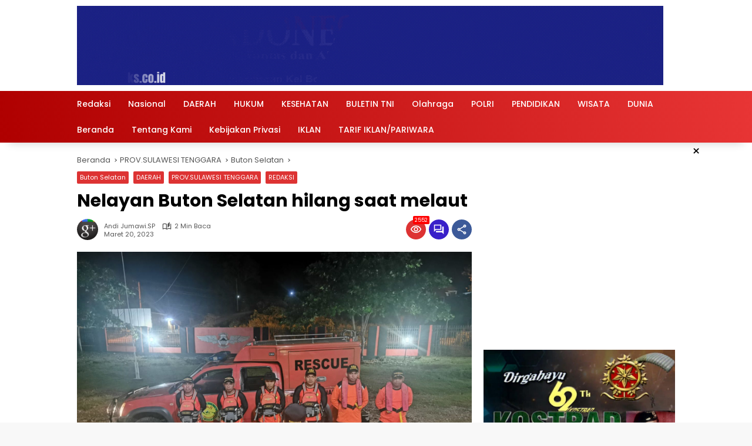

--- FILE ---
content_type: text/html; charset=UTF-8
request_url: https://indeks.co.id/2023/03/20/nelayan-buton-selatan-hilang-saat-melaut/
body_size: 28083
content:
<!doctype html>
<html lang="id" itemscope itemtype="https://schema.org/BlogPosting">
<head>
	<meta charset="UTF-8">
	<meta name="viewport" content="width=device-width, initial-scale=1">
	<link rel="profile" href="https://gmpg.org/xfn/11">

	<title>Nelayan Buton Selatan hilang saat melaut &#8211; www.indeks.co.id</title>
<style>
#wpadminbar #wp-admin-bar-wccp_free_top_button .ab-icon:before {
	content: "\f160";
	color: #02CA02;
	top: 3px;
}
#wpadminbar #wp-admin-bar-wccp_free_top_button .ab-icon {
	transform: rotate(45deg);
}
</style>
<meta name='robots' content='max-image-preview:large' />
<link rel='dns-prefetch' href='//stats.wp.com' />
<link rel='dns-prefetch' href='//maxcdn.bootstrapcdn.com' />
<link rel='dns-prefetch' href='//www.googletagmanager.com' />
<link rel="alternate" type="application/rss+xml" title="www.indeks.co.id &raquo; Feed" href="https://indeks.co.id/feed/" />
<link rel="alternate" type="application/rss+xml" title="www.indeks.co.id &raquo; Umpan Komentar" href="https://indeks.co.id/comments/feed/" />
<link rel="alternate" type="application/rss+xml" title="www.indeks.co.id &raquo; Nelayan Buton Selatan hilang saat melaut Umpan Komentar" href="https://indeks.co.id/2023/03/20/nelayan-buton-selatan-hilang-saat-melaut/feed/" />
<link rel="alternate" title="oEmbed (JSON)" type="application/json+oembed" href="https://indeks.co.id/wp-json/oembed/1.0/embed?url=https%3A%2F%2Findeks.co.id%2F2023%2F03%2F20%2Fnelayan-buton-selatan-hilang-saat-melaut%2F" />
<link rel="alternate" title="oEmbed (XML)" type="text/xml+oembed" href="https://indeks.co.id/wp-json/oembed/1.0/embed?url=https%3A%2F%2Findeks.co.id%2F2023%2F03%2F20%2Fnelayan-buton-selatan-hilang-saat-melaut%2F&#038;format=xml" />
<style id='wp-img-auto-sizes-contain-inline-css'>
img:is([sizes=auto i],[sizes^="auto," i]){contain-intrinsic-size:3000px 1500px}
/*# sourceURL=wp-img-auto-sizes-contain-inline-css */
</style>
<link rel='stylesheet' id='wti_like_post_style-css' href='https://indeks.co.id/wp-content/plugins/wti-like-post/css/wti_like_post.css?ver=6.9' media='all' />
<link rel='stylesheet' id='sbi_styles-css' href='https://indeks.co.id/wp-content/plugins/instagram-feed/css/sbi-styles.min.css?ver=6.10.0' media='all' />
<style id='wp-emoji-styles-inline-css'>

	img.wp-smiley, img.emoji {
		display: inline !important;
		border: none !important;
		box-shadow: none !important;
		height: 1em !important;
		width: 1em !important;
		margin: 0 0.07em !important;
		vertical-align: -0.1em !important;
		background: none !important;
		padding: 0 !important;
	}
/*# sourceURL=wp-emoji-styles-inline-css */
</style>
<link rel='stylesheet' id='ctf_styles-css' href='https://indeks.co.id/wp-content/plugins/custom-twitter-feeds/css/ctf-styles.min.css?ver=2.3.1' media='all' />
<link rel='stylesheet' id='secure-copy-content-protection-public-css' href='https://indeks.co.id/wp-content/plugins/secure-copy-content-protection/public/css/secure-copy-content-protection-public.css?ver=4.9.7' media='all' />
<link rel='stylesheet' id='simple-google-adsense-styles-css' href='https://indeks.co.id/wp-content/plugins/simple-google-adsense/assets/css/adsense.css?ver=1.2.0' media='all' />
<link rel='stylesheet' id='cff-css' href='https://indeks.co.id/wp-content/plugins/custom-facebook-feed/assets/css/cff-style.min.css?ver=4.3.4' media='all' />
<link rel='stylesheet' id='sb-font-awesome-css' href='https://maxcdn.bootstrapcdn.com/font-awesome/4.7.0/css/font-awesome.min.css?ver=6.9' media='all' />
<link rel='stylesheet' id='wpmedia-fonts-css' href='https://indeks.co.id/wp-content/fonts/d6ee41043655b535008fdb79aed54dcf.css?ver=1.1.8' media='all' />
<link rel='stylesheet' id='wpmedia-style-css' href='https://indeks.co.id/wp-content/themes/wpmedia/style.css?ver=1.1.8' media='all' />
<style id='wpmedia-style-inline-css'>
h1,h2,h3,h4,h5,h6,.reltitle,.site-title,.gmr-mainmenu ul > li > a,.gmr-secondmenu-dropdown ul > li > a,.gmr-sidemenu ul li a,.gmr-sidemenu .side-textsocial,.heading-text,.gmr-mobilemenu ul li a,#navigationamp ul li a{font-family:Poppins;font-weight:500;}h1 strong,h2 strong,h3 strong,h4 strong,h5 strong,h6 strong{font-weight:700;}.entry-content-single{font-size:16px;}body{font-family:Poppins;--font-reguler:400;--font-bold:700;--mainmenu-bgcolor:#af0000;--mainmenu-secondbgcolor:#e83535;--background-color:#f8f8f8;--main-color:#000000;--widget-title:#000000;--link-color-body:#000000;--hoverlink-color-body:#1e73be;--border-color:#cccccc;--button-bgcolor:#3920c9;--button-color:#ffffff;--header-bgcolor:#ffffff;--topnav-color:#dd3333;--topnav-link-color:#dd3333;--topnav-linkhover-color:#151d87;--mainmenu-color:#ffffff;--mainmenu-hovercolor:#f1c40f;--content-bgcolor:#ffffff;--content-greycolor:#555555;--greybody-bgcolor:#eeeeee;--footer-bgcolor:#ffffff;--footer-color:#666666;--footer-linkcolor:#212121;--footer-hover-linkcolor:#d9091b;}body,body.dark-theme{--scheme-color:#dd3333;--secondscheme-color:#3920c9;--mainmenu-direction:80deg;}/* Generate Using Cache */
/*# sourceURL=wpmedia-style-inline-css */
</style>
<script src="https://indeks.co.id/wp-includes/js/jquery/jquery.min.js?ver=3.7.1" id="jquery-core-js"></script>
<script src="https://indeks.co.id/wp-includes/js/jquery/jquery-migrate.min.js?ver=3.4.1" id="jquery-migrate-js"></script>
<script id="wti_like_post_script-js-extra">
var wtilp = {"ajax_url":"https://indeks.co.id/wp-admin/admin-ajax.php"};
//# sourceURL=wti_like_post_script-js-extra
</script>
<script src="https://indeks.co.id/wp-content/plugins/wti-like-post/js/wti_like_post.js?ver=6.9" id="wti_like_post_script-js"></script>

<!-- OG: 3.2.4 --><link rel="image_src" href="https://indeks.co.id/wp-content/uploads/2023/03/IMG-20230321-WA0026.jpg?v=1679337609"><meta name="msapplication-TileImage" content="https://indeks.co.id/wp-content/uploads/2023/03/IMG-20230321-WA0026.jpg?v=1679337609">
<meta property="og:image" content="https://indeks.co.id/wp-content/uploads/2023/03/IMG-20230321-WA0026.jpg?v=1679337609"><meta property="og:image:secure_url" content="https://indeks.co.id/wp-content/uploads/2023/03/IMG-20230321-WA0026.jpg?v=1679337609"><meta property="og:image:width" content="1600"><meta property="og:image:height" content="1200"><meta property="og:image:alt" content="IMG-20230321-WA0026"><meta property="og:image:type" content="image/jpeg"><meta property="og:description" content="Nelayan Buton Selatan hilang saat melaut"><meta property="og:type" content="article"><meta property="og:locale" content="id"><meta property="og:site_name" content="www.indeks.co.id"><meta property="og:title" content="Nelayan Buton Selatan hilang saat melaut"><meta property="og:url" content="https://indeks.co.id/2023/03/20/nelayan-buton-selatan-hilang-saat-melaut/"><meta property="og:updated_time" content="2023-03-20T18:43:01+00:00">
<meta property="article:tag" content="Daerah"><meta property="article:tag" content="KPP Kendari"><meta property="article:tag" content="Nelayan Hilang"><meta property="article:published_time" content="2023-03-20T18:43:01+00:00"><meta property="article:modified_time" content="2023-03-20T18:43:01+00:00"><meta property="article:section" content="Buton Selatan"><meta property="article:section" content="DAERAH"><meta property="article:section" content="PROV.SULAWESI TENGGARA"><meta property="article:section" content="REDAKSI"><meta property="article:author:first_name" content="Andi"><meta property="article:author:last_name" content="Jumawi.SP"><meta property="article:author:username" content="Andi Jumawi.SP">
<meta property="twitter:partner" content="ogwp"><meta property="twitter:card" content="summary_large_image"><meta property="twitter:image" content="https://indeks.co.id/wp-content/uploads/2023/03/IMG-20230321-WA0026.jpg?v=1679337609"><meta property="twitter:image:alt" content="IMG-20230321-WA0026"><meta property="twitter:title" content="Nelayan Buton Selatan hilang saat melaut"><meta property="twitter:description" content="Nelayan Buton Selatan hilang saat melaut"><meta property="twitter:url" content="https://indeks.co.id/2023/03/20/nelayan-buton-selatan-hilang-saat-melaut/">
<meta itemprop="image" content="https://indeks.co.id/wp-content/uploads/2023/03/IMG-20230321-WA0026.jpg?v=1679337609"><meta itemprop="name" content="Nelayan Buton Selatan hilang saat melaut"><meta itemprop="description" content="Nelayan Buton Selatan hilang saat melaut"><meta itemprop="datePublished" content="2023-03-20"><meta itemprop="dateModified" content="2023-03-20T18:43:01+00:00"><meta itemprop="author" content="Andi Jumawi.SP">
<meta property="profile:first_name" content="Andi"><meta property="profile:last_name" content="Jumawi.SP"><meta property="profile:username" content="Andi Jumawi.SP">
<!-- /OG -->

<link rel="https://api.w.org/" href="https://indeks.co.id/wp-json/" /><link rel="alternate" title="JSON" type="application/json" href="https://indeks.co.id/wp-json/wp/v2/posts/60114" /><link rel="EditURI" type="application/rsd+xml" title="RSD" href="https://indeks.co.id/xmlrpc.php?rsd" />
<meta name="generator" content="WordPress 6.9" />
<link rel="canonical" href="https://indeks.co.id/2023/03/20/nelayan-buton-selatan-hilang-saat-melaut/" />
<link rel='shortlink' href='https://indeks.co.id/?p=60114' />
<meta name="generator" content="Site Kit by Google 1.170.0" />                <!-- auto ad code generated with AdFlow plugin v1.2.0 -->
                <script async src="//pagead2.googlesyndication.com/pagead/js/adsbygoogle.js"></script>
                <script>
                (adsbygoogle = window.adsbygoogle || []).push({
                     google_ad_client: "ca-pub-7496109070124843",
                     enable_page_level_ads: true
                });
                </script>      
                <!-- / AdFlow plugin --><script id="wpcp_disable_selection" type="text/javascript">
var image_save_msg='You are not allowed to save images!';
	var no_menu_msg='Context Menu disabled!';
	var smessage = "Content is protected !!";

function disableEnterKey(e)
{
	var elemtype = e.target.tagName;
	
	elemtype = elemtype.toUpperCase();
	
	if (elemtype == "TEXT" || elemtype == "TEXTAREA" || elemtype == "INPUT" || elemtype == "PASSWORD" || elemtype == "SELECT" || elemtype == "OPTION" || elemtype == "EMBED")
	{
		elemtype = 'TEXT';
	}
	
	if (e.ctrlKey){
     var key;
     if(window.event)
          key = window.event.keyCode;     //IE
     else
          key = e.which;     //firefox (97)
    //if (key != 17) alert(key);
     if (elemtype!= 'TEXT' && (key == 97 || key == 65 || key == 67 || key == 99 || key == 88 || key == 120 || key == 26 || key == 85  || key == 86 || key == 83 || key == 43 || key == 73))
     {
		if(wccp_free_iscontenteditable(e)) return true;
		show_wpcp_message('You are not allowed to copy content or view source');
		return false;
     }else
     	return true;
     }
}


/*For contenteditable tags*/
function wccp_free_iscontenteditable(e)
{
	var e = e || window.event; // also there is no e.target property in IE. instead IE uses window.event.srcElement
  	
	var target = e.target || e.srcElement;

	var elemtype = e.target.nodeName;
	
	elemtype = elemtype.toUpperCase();
	
	var iscontenteditable = "false";
		
	if(typeof target.getAttribute!="undefined" ) iscontenteditable = target.getAttribute("contenteditable"); // Return true or false as string
	
	var iscontenteditable2 = false;
	
	if(typeof target.isContentEditable!="undefined" ) iscontenteditable2 = target.isContentEditable; // Return true or false as boolean

	if(target.parentElement.isContentEditable) iscontenteditable2 = true;
	
	if (iscontenteditable == "true" || iscontenteditable2 == true)
	{
		if(typeof target.style!="undefined" ) target.style.cursor = "text";
		
		return true;
	}
}

////////////////////////////////////
function disable_copy(e)
{	
	var e = e || window.event; // also there is no e.target property in IE. instead IE uses window.event.srcElement
	
	var elemtype = e.target.tagName;
	
	elemtype = elemtype.toUpperCase();
	
	if (elemtype == "TEXT" || elemtype == "TEXTAREA" || elemtype == "INPUT" || elemtype == "PASSWORD" || elemtype == "SELECT" || elemtype == "OPTION" || elemtype == "EMBED")
	{
		elemtype = 'TEXT';
	}
	
	if(wccp_free_iscontenteditable(e)) return true;
	
	var isSafari = /Safari/.test(navigator.userAgent) && /Apple Computer/.test(navigator.vendor);
	
	var checker_IMG = '';
	if (elemtype == "IMG" && checker_IMG == 'checked' && e.detail >= 2) {show_wpcp_message(alertMsg_IMG);return false;}
	if (elemtype != "TEXT")
	{
		if (smessage !== "" && e.detail == 2)
			show_wpcp_message(smessage);
		
		if (isSafari)
			return true;
		else
			return false;
	}	
}

//////////////////////////////////////////
function disable_copy_ie()
{
	var e = e || window.event;
	var elemtype = window.event.srcElement.nodeName;
	elemtype = elemtype.toUpperCase();
	if(wccp_free_iscontenteditable(e)) return true;
	if (elemtype == "IMG") {show_wpcp_message(alertMsg_IMG);return false;}
	if (elemtype != "TEXT" && elemtype != "TEXTAREA" && elemtype != "INPUT" && elemtype != "PASSWORD" && elemtype != "SELECT" && elemtype != "OPTION" && elemtype != "EMBED")
	{
		return false;
	}
}	
function reEnable()
{
	return true;
}
document.onkeydown = disableEnterKey;
document.onselectstart = disable_copy_ie;
if(navigator.userAgent.indexOf('MSIE')==-1)
{
	document.onmousedown = disable_copy;
	document.onclick = reEnable;
}
function disableSelection(target)
{
    //For IE This code will work
    if (typeof target.onselectstart!="undefined")
    target.onselectstart = disable_copy_ie;
    
    //For Firefox This code will work
    else if (typeof target.style.MozUserSelect!="undefined")
    {target.style.MozUserSelect="none";}
    
    //All other  (ie: Opera) This code will work
    else
    target.onmousedown=function(){return false}
    target.style.cursor = "default";
}
//Calling the JS function directly just after body load
window.onload = function(){disableSelection(document.body);};

//////////////////special for safari Start////////////////
var onlongtouch;
var timer;
var touchduration = 1000; //length of time we want the user to touch before we do something

var elemtype = "";
function touchstart(e) {
	var e = e || window.event;
  // also there is no e.target property in IE.
  // instead IE uses window.event.srcElement
  	var target = e.target || e.srcElement;
	
	elemtype = window.event.srcElement.nodeName;
	
	elemtype = elemtype.toUpperCase();
	
	if(!wccp_pro_is_passive()) e.preventDefault();
	if (!timer) {
		timer = setTimeout(onlongtouch, touchduration);
	}
}

function touchend() {
    //stops short touches from firing the event
    if (timer) {
        clearTimeout(timer);
        timer = null;
    }
	onlongtouch();
}

onlongtouch = function(e) { //this will clear the current selection if anything selected
	
	if (elemtype != "TEXT" && elemtype != "TEXTAREA" && elemtype != "INPUT" && elemtype != "PASSWORD" && elemtype != "SELECT" && elemtype != "EMBED" && elemtype != "OPTION")	
	{
		if (window.getSelection) {
			if (window.getSelection().empty) {  // Chrome
			window.getSelection().empty();
			} else if (window.getSelection().removeAllRanges) {  // Firefox
			window.getSelection().removeAllRanges();
			}
		} else if (document.selection) {  // IE?
			document.selection.empty();
		}
		return false;
	}
};

document.addEventListener("DOMContentLoaded", function(event) { 
    window.addEventListener("touchstart", touchstart, false);
    window.addEventListener("touchend", touchend, false);
});

function wccp_pro_is_passive() {

  var cold = false,
  hike = function() {};

  try {
	  const object1 = {};
  var aid = Object.defineProperty(object1, 'passive', {
  get() {cold = true}
  });
  window.addEventListener('test', hike, aid);
  window.removeEventListener('test', hike, aid);
  } catch (e) {}

  return cold;
}
/*special for safari End*/
</script>
<script id="wpcp_disable_Right_Click" type="text/javascript">
document.ondragstart = function() { return false;}
	function nocontext(e) {
	   return false;
	}
	document.oncontextmenu = nocontext;
</script>
<style>
.unselectable
{
-moz-user-select:none;
-webkit-user-select:none;
cursor: default;
}
html
{
-webkit-touch-callout: none;
-webkit-user-select: none;
-khtml-user-select: none;
-moz-user-select: none;
-ms-user-select: none;
user-select: none;
-webkit-tap-highlight-color: rgba(0,0,0,0);
}
</style>
<script id="wpcp_css_disable_selection" type="text/javascript">
var e = document.getElementsByTagName('body')[0];
if(e)
{
	e.setAttribute('unselectable',"on");
}
</script>
	<style>img#wpstats{display:none}</style>
		<link rel="pingback" href="https://indeks.co.id/xmlrpc.php"><script async src="https://pagead2.googlesyndication.com/pagead/js/adsbygoogle.js?client=ca-pub-7496109070124843"
     crossorigin="anonymous"></script><link rel="icon" href="https://indeks.co.id/wp-content/uploads/2025/10/WhatsApp-Image-2024-02-23-at-09.10.34_8aa5cea8-80x80.jpg" sizes="32x32" />
<link rel="icon" href="https://indeks.co.id/wp-content/uploads/2025/10/WhatsApp-Image-2024-02-23-at-09.10.34_8aa5cea8.jpg" sizes="192x192" />
<link rel="apple-touch-icon" href="https://indeks.co.id/wp-content/uploads/2025/10/WhatsApp-Image-2024-02-23-at-09.10.34_8aa5cea8.jpg" />
<meta name="msapplication-TileImage" content="https://indeks.co.id/wp-content/uploads/2025/10/WhatsApp-Image-2024-02-23-at-09.10.34_8aa5cea8.jpg" />
		<style id="wp-custom-css">
			.gmr-topnavwrap .row-flex {
	height: auto;
}		</style>
		<link rel='stylesheet' id='mediaelement-css' href='https://indeks.co.id/wp-includes/js/mediaelement/mediaelementplayer-legacy.min.css?ver=4.2.17' media='all' />
<link rel='stylesheet' id='wp-mediaelement-css' href='https://indeks.co.id/wp-includes/js/mediaelement/wp-mediaelement.min.css?ver=6.9' media='all' />
<style id='global-styles-inline-css'>
:root{--wp--preset--aspect-ratio--square: 1;--wp--preset--aspect-ratio--4-3: 4/3;--wp--preset--aspect-ratio--3-4: 3/4;--wp--preset--aspect-ratio--3-2: 3/2;--wp--preset--aspect-ratio--2-3: 2/3;--wp--preset--aspect-ratio--16-9: 16/9;--wp--preset--aspect-ratio--9-16: 9/16;--wp--preset--color--black: #000000;--wp--preset--color--cyan-bluish-gray: #abb8c3;--wp--preset--color--white: #ffffff;--wp--preset--color--pale-pink: #f78da7;--wp--preset--color--vivid-red: #cf2e2e;--wp--preset--color--luminous-vivid-orange: #ff6900;--wp--preset--color--luminous-vivid-amber: #fcb900;--wp--preset--color--light-green-cyan: #7bdcb5;--wp--preset--color--vivid-green-cyan: #00d084;--wp--preset--color--pale-cyan-blue: #8ed1fc;--wp--preset--color--vivid-cyan-blue: #0693e3;--wp--preset--color--vivid-purple: #9b51e0;--wp--preset--gradient--vivid-cyan-blue-to-vivid-purple: linear-gradient(135deg,rgb(6,147,227) 0%,rgb(155,81,224) 100%);--wp--preset--gradient--light-green-cyan-to-vivid-green-cyan: linear-gradient(135deg,rgb(122,220,180) 0%,rgb(0,208,130) 100%);--wp--preset--gradient--luminous-vivid-amber-to-luminous-vivid-orange: linear-gradient(135deg,rgb(252,185,0) 0%,rgb(255,105,0) 100%);--wp--preset--gradient--luminous-vivid-orange-to-vivid-red: linear-gradient(135deg,rgb(255,105,0) 0%,rgb(207,46,46) 100%);--wp--preset--gradient--very-light-gray-to-cyan-bluish-gray: linear-gradient(135deg,rgb(238,238,238) 0%,rgb(169,184,195) 100%);--wp--preset--gradient--cool-to-warm-spectrum: linear-gradient(135deg,rgb(74,234,220) 0%,rgb(151,120,209) 20%,rgb(207,42,186) 40%,rgb(238,44,130) 60%,rgb(251,105,98) 80%,rgb(254,248,76) 100%);--wp--preset--gradient--blush-light-purple: linear-gradient(135deg,rgb(255,206,236) 0%,rgb(152,150,240) 100%);--wp--preset--gradient--blush-bordeaux: linear-gradient(135deg,rgb(254,205,165) 0%,rgb(254,45,45) 50%,rgb(107,0,62) 100%);--wp--preset--gradient--luminous-dusk: linear-gradient(135deg,rgb(255,203,112) 0%,rgb(199,81,192) 50%,rgb(65,88,208) 100%);--wp--preset--gradient--pale-ocean: linear-gradient(135deg,rgb(255,245,203) 0%,rgb(182,227,212) 50%,rgb(51,167,181) 100%);--wp--preset--gradient--electric-grass: linear-gradient(135deg,rgb(202,248,128) 0%,rgb(113,206,126) 100%);--wp--preset--gradient--midnight: linear-gradient(135deg,rgb(2,3,129) 0%,rgb(40,116,252) 100%);--wp--preset--font-size--small: 13px;--wp--preset--font-size--medium: 20px;--wp--preset--font-size--large: 36px;--wp--preset--font-size--x-large: 42px;--wp--preset--spacing--20: 0.44rem;--wp--preset--spacing--30: 0.67rem;--wp--preset--spacing--40: 1rem;--wp--preset--spacing--50: 1.5rem;--wp--preset--spacing--60: 2.25rem;--wp--preset--spacing--70: 3.38rem;--wp--preset--spacing--80: 5.06rem;--wp--preset--shadow--natural: 6px 6px 9px rgba(0, 0, 0, 0.2);--wp--preset--shadow--deep: 12px 12px 50px rgba(0, 0, 0, 0.4);--wp--preset--shadow--sharp: 6px 6px 0px rgba(0, 0, 0, 0.2);--wp--preset--shadow--outlined: 6px 6px 0px -3px rgb(255, 255, 255), 6px 6px rgb(0, 0, 0);--wp--preset--shadow--crisp: 6px 6px 0px rgb(0, 0, 0);}:where(.is-layout-flex){gap: 0.5em;}:where(.is-layout-grid){gap: 0.5em;}body .is-layout-flex{display: flex;}.is-layout-flex{flex-wrap: wrap;align-items: center;}.is-layout-flex > :is(*, div){margin: 0;}body .is-layout-grid{display: grid;}.is-layout-grid > :is(*, div){margin: 0;}:where(.wp-block-columns.is-layout-flex){gap: 2em;}:where(.wp-block-columns.is-layout-grid){gap: 2em;}:where(.wp-block-post-template.is-layout-flex){gap: 1.25em;}:where(.wp-block-post-template.is-layout-grid){gap: 1.25em;}.has-black-color{color: var(--wp--preset--color--black) !important;}.has-cyan-bluish-gray-color{color: var(--wp--preset--color--cyan-bluish-gray) !important;}.has-white-color{color: var(--wp--preset--color--white) !important;}.has-pale-pink-color{color: var(--wp--preset--color--pale-pink) !important;}.has-vivid-red-color{color: var(--wp--preset--color--vivid-red) !important;}.has-luminous-vivid-orange-color{color: var(--wp--preset--color--luminous-vivid-orange) !important;}.has-luminous-vivid-amber-color{color: var(--wp--preset--color--luminous-vivid-amber) !important;}.has-light-green-cyan-color{color: var(--wp--preset--color--light-green-cyan) !important;}.has-vivid-green-cyan-color{color: var(--wp--preset--color--vivid-green-cyan) !important;}.has-pale-cyan-blue-color{color: var(--wp--preset--color--pale-cyan-blue) !important;}.has-vivid-cyan-blue-color{color: var(--wp--preset--color--vivid-cyan-blue) !important;}.has-vivid-purple-color{color: var(--wp--preset--color--vivid-purple) !important;}.has-black-background-color{background-color: var(--wp--preset--color--black) !important;}.has-cyan-bluish-gray-background-color{background-color: var(--wp--preset--color--cyan-bluish-gray) !important;}.has-white-background-color{background-color: var(--wp--preset--color--white) !important;}.has-pale-pink-background-color{background-color: var(--wp--preset--color--pale-pink) !important;}.has-vivid-red-background-color{background-color: var(--wp--preset--color--vivid-red) !important;}.has-luminous-vivid-orange-background-color{background-color: var(--wp--preset--color--luminous-vivid-orange) !important;}.has-luminous-vivid-amber-background-color{background-color: var(--wp--preset--color--luminous-vivid-amber) !important;}.has-light-green-cyan-background-color{background-color: var(--wp--preset--color--light-green-cyan) !important;}.has-vivid-green-cyan-background-color{background-color: var(--wp--preset--color--vivid-green-cyan) !important;}.has-pale-cyan-blue-background-color{background-color: var(--wp--preset--color--pale-cyan-blue) !important;}.has-vivid-cyan-blue-background-color{background-color: var(--wp--preset--color--vivid-cyan-blue) !important;}.has-vivid-purple-background-color{background-color: var(--wp--preset--color--vivid-purple) !important;}.has-black-border-color{border-color: var(--wp--preset--color--black) !important;}.has-cyan-bluish-gray-border-color{border-color: var(--wp--preset--color--cyan-bluish-gray) !important;}.has-white-border-color{border-color: var(--wp--preset--color--white) !important;}.has-pale-pink-border-color{border-color: var(--wp--preset--color--pale-pink) !important;}.has-vivid-red-border-color{border-color: var(--wp--preset--color--vivid-red) !important;}.has-luminous-vivid-orange-border-color{border-color: var(--wp--preset--color--luminous-vivid-orange) !important;}.has-luminous-vivid-amber-border-color{border-color: var(--wp--preset--color--luminous-vivid-amber) !important;}.has-light-green-cyan-border-color{border-color: var(--wp--preset--color--light-green-cyan) !important;}.has-vivid-green-cyan-border-color{border-color: var(--wp--preset--color--vivid-green-cyan) !important;}.has-pale-cyan-blue-border-color{border-color: var(--wp--preset--color--pale-cyan-blue) !important;}.has-vivid-cyan-blue-border-color{border-color: var(--wp--preset--color--vivid-cyan-blue) !important;}.has-vivid-purple-border-color{border-color: var(--wp--preset--color--vivid-purple) !important;}.has-vivid-cyan-blue-to-vivid-purple-gradient-background{background: var(--wp--preset--gradient--vivid-cyan-blue-to-vivid-purple) !important;}.has-light-green-cyan-to-vivid-green-cyan-gradient-background{background: var(--wp--preset--gradient--light-green-cyan-to-vivid-green-cyan) !important;}.has-luminous-vivid-amber-to-luminous-vivid-orange-gradient-background{background: var(--wp--preset--gradient--luminous-vivid-amber-to-luminous-vivid-orange) !important;}.has-luminous-vivid-orange-to-vivid-red-gradient-background{background: var(--wp--preset--gradient--luminous-vivid-orange-to-vivid-red) !important;}.has-very-light-gray-to-cyan-bluish-gray-gradient-background{background: var(--wp--preset--gradient--very-light-gray-to-cyan-bluish-gray) !important;}.has-cool-to-warm-spectrum-gradient-background{background: var(--wp--preset--gradient--cool-to-warm-spectrum) !important;}.has-blush-light-purple-gradient-background{background: var(--wp--preset--gradient--blush-light-purple) !important;}.has-blush-bordeaux-gradient-background{background: var(--wp--preset--gradient--blush-bordeaux) !important;}.has-luminous-dusk-gradient-background{background: var(--wp--preset--gradient--luminous-dusk) !important;}.has-pale-ocean-gradient-background{background: var(--wp--preset--gradient--pale-ocean) !important;}.has-electric-grass-gradient-background{background: var(--wp--preset--gradient--electric-grass) !important;}.has-midnight-gradient-background{background: var(--wp--preset--gradient--midnight) !important;}.has-small-font-size{font-size: var(--wp--preset--font-size--small) !important;}.has-medium-font-size{font-size: var(--wp--preset--font-size--medium) !important;}.has-large-font-size{font-size: var(--wp--preset--font-size--large) !important;}.has-x-large-font-size{font-size: var(--wp--preset--font-size--x-large) !important;}
/*# sourceURL=global-styles-inline-css */
</style>
<style id='wpmedia-popular-3-inline-css'>
#wpmedia-popular-3 {padding: 16px;background:linear-gradient(337deg,var(--widget-color1, #dd0000) 0%, var(--widget-color2, #dd3333) 100%);}#wpmedia-popular-3 .big-thumb {margin: 0 -16px;border-radius: 0 !important;}#wpmedia-popular-3 .meta-content {color:var(--widget-meta, #ffffff);}
/*# sourceURL=wpmedia-popular-3-inline-css */
</style>
</head>

<body class="wp-singular post-template-default single single-post postid-60114 single-format-standard wp-custom-logo wp-embed-responsive wp-theme-wpmedia unselectable idtheme kentooz">
	<a class="skip-link screen-reader-text" href="#primary">Langsung ke konten</a>
		<div id="page" class="site">
		<div id="topnavwrap" class="gmr-topnavwrap clearfix">
			<div class="container">
				<header id="masthead" class="list-flex site-header">
					<div class="row-flex gmr-navleft">
						<div class="site-branding">
							<div class="gmr-logo"><a class="custom-logo-link" href="https://indeks.co.id/" title="www.indeks.co.id" rel="home"><img class="custom-logo" src="https://indeks.co.id/wp-content/uploads/2025/10/Logo-Indeks-Baru.gif" width="1600" height="217" alt="www.indeks.co.id" loading="lazy" /></a></div>						</div><!-- .site-branding -->
					</div>

					<div class="row-flex gmr-navright">
						<button id="gmr-responsive-menu" role="button" class="mobile-only" aria-label="Menu" data-target="#gmr-sidemenu-id" data-toggle="onoffcanvas" aria-expanded="false" rel="nofollow"><svg xmlns="http://www.w3.org/2000/svg" width="24" height="24" viewBox="0 0 24 24"><path fill="currentColor" d="m19.31 18.9l3.08 3.1L21 23.39l-3.12-3.07c-.69.43-1.51.68-2.38.68c-2.5 0-4.5-2-4.5-4.5s2-4.5 4.5-4.5s4.5 2 4.5 4.5c0 .88-.25 1.71-.69 2.4m-3.81.1a2.5 2.5 0 0 0 0-5a2.5 2.5 0 0 0 0 5M21 4v2H3V4h18M3 16v-2h6v2H3m0-5V9h18v2h-2.03c-1.01-.63-2.2-1-3.47-1s-2.46.37-3.47 1H3Z"/></svg></button>					</div>
				</header>
			</div><!-- .container -->
			<nav id="main-nav" class="main-navigation gmr-mainmenu">
				<div class="container">
					<ul id="primary-menu" class="menu"><li id="menu-item-244" class="menu-item menu-item-type-post_type menu-item-object-page menu-item-244"><a target="_blank" href="https://indeks.co.id/redaksi/"><span>Redaksi</span></a></li>
<li id="menu-item-54895" class="menu-item menu-item-type-taxonomy menu-item-object-category menu-item-54895"><a href="https://indeks.co.id/category/nasional/" data-desciption="Ini adalah contoh deskripsi untuk kategori nasional"><span>Nasional</span></a></li>
<li id="menu-item-54894" class="menu-item menu-item-type-taxonomy menu-item-object-category current-post-ancestor current-menu-parent current-post-parent menu-item-54894"><a href="https://indeks.co.id/category/daerah/"><span>DAERAH</span></a></li>
<li id="menu-item-54896" class="menu-item menu-item-type-taxonomy menu-item-object-category menu-item-54896"><a href="https://indeks.co.id/category/hukum/"><span>HUKUM</span></a></li>
<li id="menu-item-54897" class="menu-item menu-item-type-taxonomy menu-item-object-category menu-item-54897"><a href="https://indeks.co.id/category/kesehatan/"><span>KESEHATAN</span></a></li>
<li id="menu-item-60722" class="menu-item menu-item-type-taxonomy menu-item-object-category menu-item-60722"><a href="https://indeks.co.id/category/buletin-tni/"><span>BULETIN TNI</span></a></li>
<li id="menu-item-54898" class="menu-item menu-item-type-taxonomy menu-item-object-category menu-item-54898"><a href="https://indeks.co.id/category/olahraga/" data-desciption="Ini adalah contoh deskripsi untuk kategori olahraga"><span>Olahraga</span></a></li>
<li id="menu-item-54900" class="menu-item menu-item-type-taxonomy menu-item-object-category menu-item-54900"><a href="https://indeks.co.id/category/polri/"><span>POLRI</span></a></li>
<li id="menu-item-54899" class="menu-item menu-item-type-taxonomy menu-item-object-category menu-item-54899"><a href="https://indeks.co.id/category/pendidikan/"><span>PENDIDIKAN</span></a></li>
<li id="menu-item-54901" class="menu-item menu-item-type-taxonomy menu-item-object-category menu-item-54901"><a href="https://indeks.co.id/category/wisata/"><span>WISATA</span></a></li>
<li id="menu-item-70158" class="menu-item menu-item-type-taxonomy menu-item-object-category menu-item-70158"><a href="https://indeks.co.id/category/qatar/"><span>DUNIA</span></a></li>
<li id="menu-item-57631" class="menu-item menu-item-type-custom menu-item-object-custom menu-item-home menu-item-57631"><a href="https://indeks.co.id"><span>Beranda</span></a></li>
<li id="menu-item-57570" class="menu-item menu-item-type-post_type menu-item-object-page menu-item-57570"><a href="https://indeks.co.id/tentang-kami/"><span>Tentang Kami</span></a></li>
<li id="menu-item-57593" class="menu-item menu-item-type-post_type menu-item-object-page menu-item-privacy-policy menu-item-57593"><a rel="privacy-policy" href="https://indeks.co.id/kebijakan-privasi/"><span>Kebijakan Privasi</span></a></li>
<li id="menu-item-57614" class="menu-item menu-item-type-post_type menu-item-object-page menu-item-57614"><a href="https://indeks.co.id/iklan/"><span>IKLAN</span></a></li>
<li id="menu-item-57628" class="menu-item menu-item-type-post_type menu-item-object-page menu-item-57628"><a href="https://indeks.co.id/tarif-iklan-pariwara/"><span>TARIF IKLAN/PARIWARA</span></a></li>
</ul>				</div>
			</nav><!-- #main-nav -->
		</div><!-- #topnavwrap -->

				<div class="gmr-floatbanner gmr-floatbanner-right gmrclose-element"><button class="gmrbtnclose" title="tutup">&times;</button><script async src="https://pagead2.googlesyndication.com/pagead/js/adsbygoogle.js?client=ca-pub-7496109070124843"
     crossorigin="anonymous"></script></div>
		
		
		<div id="content" class="gmr-content">
			<div class="container">
				<div class="row">
<main id="primary" class="site-main col-md-8">
	
<article id="post-60114" class="post type-post hentry content-single">
				<div class="breadcrumbs" itemscope itemtype="https://schema.org/BreadcrumbList">
																						<span class="first-cl" itemprop="itemListElement" itemscope itemtype="https://schema.org/ListItem">
								<a itemscope itemtype="https://schema.org/WebPage" itemprop="item" itemid="https://indeks.co.id/" href="https://indeks.co.id/"><span itemprop="name">Beranda</span></a>
								<span itemprop="position" content="1"></span>
							</span>
												<span class="separator"></span>
																											<span class="0-cl" itemprop="itemListElement" itemscope itemtype="http://schema.org/ListItem">
								<a itemscope itemtype="https://schema.org/WebPage" itemprop="item" itemid="https://indeks.co.id/category/prov-sulawesi-tenggara/" href="https://indeks.co.id/category/prov-sulawesi-tenggara/"><span itemprop="name">PROV.SULAWESI TENGGARA</span></a>
								<span itemprop="position" content="2"></span>
							</span>
												<span class="separator"></span>
																											<span class="1-cl" itemprop="itemListElement" itemscope itemtype="http://schema.org/ListItem">
								<a itemscope itemtype="https://schema.org/WebPage" itemprop="item" itemid="https://indeks.co.id/category/prov-sulawesi-tenggara/buton-selatan/" href="https://indeks.co.id/category/prov-sulawesi-tenggara/buton-selatan/"><span itemprop="name">Buton Selatan</span></a>
								<span itemprop="position" content="3"></span>
							</span>
												<span class="separator"></span>
																				<span class="last-cl" itemscope itemtype="https://schema.org/ListItem">
						<span itemprop="name">Nelayan Buton Selatan hilang saat melaut</span>
						<span itemprop="position" content="4"></span>
						</span>
												</div>
				<header class="entry-header entry-header-single">
		<span class="cat-links-content"><a href="https://indeks.co.id/category/prov-sulawesi-tenggara/buton-selatan/" title="Lihat semua posts di Buton Selatan">Buton Selatan</a><a href="https://indeks.co.id/category/daerah/" title="Lihat semua posts di DAERAH">DAERAH</a><a href="https://indeks.co.id/category/prov-sulawesi-tenggara/" title="Lihat semua posts di PROV.SULAWESI TENGGARA">PROV.SULAWESI TENGGARA</a><a href="https://indeks.co.id/category/redaksi/" title="Lihat semua posts di REDAKSI">REDAKSI</a></span><h1 class="entry-title"><strong>Nelayan Buton Selatan hilang saat melaut</strong></h1><div class="list-flex clearfix"><div class="gmr-gravatar-metasingle"><a class="url" href="https://indeks.co.id/author/admin_indeks/" title="Permalink ke: Andi Jumawi.SP"><img alt='' src='https://secure.gravatar.com/avatar/aba0781596f3b9ecc4147003ea0ef6985fd9823357a8f2b8024d4f25b3e7ad0e?s=40&#038;d=mm&#038;r=g' srcset='https://secure.gravatar.com/avatar/aba0781596f3b9ecc4147003ea0ef6985fd9823357a8f2b8024d4f25b3e7ad0e?s=80&#038;d=mm&#038;r=g 2x' class='avatar avatar-40 photo img-cicle' height='40' width='40' decoding='async'/></a></div><div class="gmr-content-metasingle"><div class="meta-content"><span class="author vcard"><a class="url fn n" href="https://indeks.co.id/author/admin_indeks/" title="Andi Jumawi.SP">Andi Jumawi.SP</a></span><span class="count-text"><svg xmlns="http://www.w3.org/2000/svg" enable-background="new 0 0 24 24" height="24px" viewBox="0 0 24 24" width="24px" fill="currentColor"><g><rect fill="none" height="24" width="24" x="0"/></g><g><path d="M22.47,5.2C22,4.96,21.51,4.76,21,4.59v12.03C19.86,16.21,18.69,16,17.5,16c-1.9,0-3.78,0.54-5.5,1.58V5.48 C10.38,4.55,8.51,4,6.5,4C4.71,4,3.02,4.44,1.53,5.2C1.2,5.36,1,5.71,1,6.08v12.08c0,0.58,0.47,0.99,1,0.99 c0.16,0,0.32-0.04,0.48-0.12C3.69,18.4,5.05,18,6.5,18c2.07,0,3.98,0.82,5.5,2c1.52-1.18,3.43-2,5.5-2c1.45,0,2.81,0.4,4.02,1.04 c0.16,0.08,0.32,0.12,0.48,0.12c0.52,0,1-0.41,1-0.99V6.08C23,5.71,22.8,5.36,22.47,5.2z M10,16.62C8.86,16.21,7.69,16,6.5,16 c-1.19,0-2.36,0.21-3.5,0.62V6.71C4.11,6.24,5.28,6,6.5,6C7.7,6,8.89,6.25,10,6.72V16.62z M19,0.5l-5,5V15l5-4.5V0.5z"/></g></svg><span class="in-count-text">2 min baca</span></span></div><div class="meta-content"><span class="posted-on"><time class="entry-date published updated" datetime="2023-03-20T18:43:01+00:00">Maret 20, 2023</time></span></div></div><div class="gmr-content-share list-right"><div class="gmr-iconnotif"><div class="gmr-iconnotif-wrap"><svg xmlns="http://www.w3.org/2000/svg" height="24px" viewBox="0 0 24 24" width="24px" fill="currentColor"><path d="M0 0h24v24H0V0z" fill="none"/><path d="M12 6c3.79 0 7.17 2.13 8.82 5.5C19.17 14.87 15.79 17 12 17s-7.17-2.13-8.82-5.5C4.83 8.13 8.21 6 12 6m0-2C7 4 2.73 7.11 1 11.5 2.73 15.89 7 19 12 19s9.27-3.11 11-7.5C21.27 7.11 17 4 12 4zm0 5c1.38 0 2.5 1.12 2.5 2.5S13.38 14 12 14s-2.5-1.12-2.5-2.5S10.62 9 12 9m0-2c-2.48 0-4.5 2.02-4.5 4.5S9.52 16 12 16s4.5-2.02 4.5-4.5S14.48 7 12 7z"/></svg><span class="notif-number">2552</span></div></div><div class="gmr-iconnotif"><a href="https://indeks.co.id/2023/03/20/nelayan-buton-selatan-hilang-saat-melaut/#respond"><svg xmlns="http://www.w3.org/2000/svg" height="24px" viewBox="0 0 24 24" width="24px" fill="currentColor"><path d="M0 0h24v24H0V0z" fill="none"/><path d="M15 4v7H5.17L4 12.17V4h11m1-2H3c-.55 0-1 .45-1 1v14l4-4h10c.55 0 1-.45 1-1V3c0-.55-.45-1-1-1zm5 4h-2v9H6v2c0 .55.45 1 1 1h11l4 4V7c0-.55-.45-1-1-1z"/></svg></a></div><button id="share-modal" data-modal="gmr-popupwrap" aria-label="Bagikan"><svg xmlns="http://www.w3.org/2000/svg" height="24px" viewBox="0 0 24 24" width="24px" fill="currentColor"><path d="M0 0h24v24H0V0z" fill="none"/><path d="M18 16.08c-.76 0-1.44.3-1.96.77L8.91 12.7c.05-.23.09-.46.09-.7s-.04-.47-.09-.7l7.05-4.11c.54.5 1.25.81 2.04.81 1.66 0 3-1.34 3-3s-1.34-3-3-3-3 1.34-3 3c0 .24.04.47.09.7L8.04 9.81C7.5 9.31 6.79 9 6 9c-1.66 0-3 1.34-3 3s1.34 3 3 3c.79 0 1.5-.31 2.04-.81l7.12 4.16c-.05.21-.08.43-.08.65 0 1.61 1.31 2.92 2.92 2.92s2.92-1.31 2.92-2.92c0-1.61-1.31-2.92-2.92-2.92zM18 4c.55 0 1 .45 1 1s-.45 1-1 1-1-.45-1-1 .45-1 1-1zM6 13c-.55 0-1-.45-1-1s.45-1 1-1 1 .45 1 1-.45 1-1 1zm12 7.02c-.55 0-1-.45-1-1s.45-1 1-1 1 .45 1 1-.45 1-1 1z"/></svg></button><div id="gmr-popupwrap" class="gmr-share-popup"><div class="gmr-modalbg close-modal"></div><div class="gmr-in-popup clearfix"><span class="idt-xclose close-modal">&times;</span><h4 class="main-textshare">Nelayan Buton Selatan hilang saat melaut</h4><div class="content-share"><div class="second-textshare">Sebarkan artikel ini</div><ul class="gmr-socialicon-share"><li class="facebook"><a href="https://www.facebook.com/sharer/sharer.php?u=https%3A%2F%2Findeks.co.id%2F2023%2F03%2F20%2Fnelayan-buton-selatan-hilang-saat-melaut%2F" target="_blank" rel="nofollow" data-title="Facebook" title="Facebook"><svg xmlns="http://www.w3.org/2000/svg" width="0.63em" height="1em" viewBox="0 0 320 512"><path fill="currentColor" d="m279.14 288l14.22-92.66h-88.91v-60.13c0-25.35 12.42-50.06 52.24-50.06h40.42V6.26S260.43 0 225.36 0c-73.22 0-121.08 44.38-121.08 124.72v70.62H22.89V288h81.39v224h100.17V288z"/></svg></a></li><li class="twitter"><a href="https://twitter.com/intent/tweet?url=https%3A%2F%2Findeks.co.id%2F2023%2F03%2F20%2Fnelayan-buton-selatan-hilang-saat-melaut%2F&amp;text=Nelayan%20Buton%20Selatan%20hilang%20saat%20melaut" target="_blank" rel="nofollow" data-title="Twitter" title="Twitter"><svg xmlns="http://www.w3.org/2000/svg" width="24" height="24" viewBox="0 0 24 24"><path fill="currentColor" d="M18.205 2.25h3.308l-7.227 8.26l8.502 11.24H16.13l-5.214-6.817L4.95 21.75H1.64l7.73-8.835L1.215 2.25H8.04l4.713 6.231l5.45-6.231Zm-1.161 17.52h1.833L7.045 4.126H5.078L17.044 19.77Z"/></svg></a></li><li class="telegram"><a href="https://t.me/share/url?url=https%3A%2F%2Findeks.co.id%2F2023%2F03%2F20%2Fnelayan-buton-selatan-hilang-saat-melaut%2F&amp;text=Nelayan%20Buton%20Selatan%20hilang%20saat%20melaut" target="_blank" rel="nofollow" data-title="Telegram" title="Telegram"><svg xmlns="http://www.w3.org/2000/svg" width="0.88em" height="1em" viewBox="0 0 448 512"><path fill="currentColor" d="m446.7 98.6l-67.6 318.8c-5.1 22.5-18.4 28.1-37.3 17.5l-103-75.9l-49.7 47.8c-5.5 5.5-10.1 10.1-20.7 10.1l7.4-104.9l190.9-172.5c8.3-7.4-1.8-11.5-12.9-4.1L117.8 284L16.2 252.2c-22.1-6.9-22.5-22.1 4.6-32.7L418.2 66.4c18.4-6.9 34.5 4.1 28.5 32.2z"/></svg></a></li><li class="pinterest"><a href="https://pinterest.com/pin/create/button/?url=https%3A%2F%2Findeks.co.id%2F2023%2F03%2F20%2Fnelayan-buton-selatan-hilang-saat-melaut%2F&amp;desciption=Nelayan%20Buton%20Selatan%20hilang%20saat%20melaut&amp;media=https%3A%2F%2Findeks.co.id%2Fwp-content%2Fuploads%2F2023%2F03%2FIMG-20230321-WA0026.jpg%3Fv%3D1679337609" target="_blank" rel="nofollow" data-title="Pin" title="Pin"><svg xmlns="http://www.w3.org/2000/svg" width="24" height="24" viewBox="-4.5 -2 24 24"><path fill="currentColor" d="M6.17 13.097c-.506 2.726-1.122 5.34-2.95 6.705c-.563-4.12.829-7.215 1.475-10.5c-1.102-1.91.133-5.755 2.457-4.808c2.86 1.166-2.477 7.102 1.106 7.844c3.741.774 5.269-6.683 2.949-9.109C7.855-.272 1.45 3.15 2.238 8.163c.192 1.226 1.421 1.598.491 3.29C.584 10.962-.056 9.22.027 6.897C.159 3.097 3.344.435 6.538.067c4.04-.466 7.831 1.527 8.354 5.44c.59 4.416-1.823 9.2-6.142 8.855c-1.171-.093-1.663-.69-2.58-1.265z"/></svg></a></li><li class="whatsapp"><a href="https://api.whatsapp.com/send?text=Nelayan%20Buton%20Selatan%20hilang%20saat%20melaut https%3A%2F%2Findeks.co.id%2F2023%2F03%2F20%2Fnelayan-buton-selatan-hilang-saat-melaut%2F" target="_blank" rel="nofollow" data-title="WhatsApp" title="WhatsApp"><svg xmlns="http://www.w3.org/2000/svg" width="0.88em" height="1em" viewBox="0 0 448 512"><path fill="currentColor" d="M380.9 97.1C339 55.1 283.2 32 223.9 32c-122.4 0-222 99.6-222 222c0 39.1 10.2 77.3 29.6 111L0 480l117.7-30.9c32.4 17.7 68.9 27 106.1 27h.1c122.3 0 224.1-99.6 224.1-222c0-59.3-25.2-115-67.1-157zm-157 341.6c-33.2 0-65.7-8.9-94-25.7l-6.7-4l-69.8 18.3L72 359.2l-4.4-7c-18.5-29.4-28.2-63.3-28.2-98.2c0-101.7 82.8-184.5 184.6-184.5c49.3 0 95.6 19.2 130.4 54.1c34.8 34.9 56.2 81.2 56.1 130.5c0 101.8-84.9 184.6-186.6 184.6zm101.2-138.2c-5.5-2.8-32.8-16.2-37.9-18c-5.1-1.9-8.8-2.8-12.5 2.8c-3.7 5.6-14.3 18-17.6 21.8c-3.2 3.7-6.5 4.2-12 1.4c-32.6-16.3-54-29.1-75.5-66c-5.7-9.8 5.7-9.1 16.3-30.3c1.8-3.7.9-6.9-.5-9.7c-1.4-2.8-12.5-30.1-17.1-41.2c-4.5-10.8-9.1-9.3-12.5-9.5c-3.2-.2-6.9-.2-10.6-.2c-3.7 0-9.7 1.4-14.8 6.9c-5.1 5.6-19.4 19-19.4 46.3c0 27.3 19.9 53.7 22.6 57.4c2.8 3.7 39.1 59.7 94.8 83.8c35.2 15.2 49 16.5 66.6 13.9c10.7-1.6 32.8-13.4 37.4-26.4c4.6-13 4.6-24.1 3.2-26.4c-1.3-2.5-5-3.9-10.5-6.6z"/></svg></a></li></ul></div></div></div></div></div>	</header><!-- .entry-header -->
				<figure class="post-thumbnail gmr-thumbnail-single">
				<img width="1600" height="1200" src="https://indeks.co.id/wp-content/uploads/2023/03/IMG-20230321-WA0026.jpg?v=1679337609" class="attachment-post-thumbnail size-post-thumbnail wp-post-image" alt="" decoding="async" fetchpriority="high" srcset="https://indeks.co.id/wp-content/uploads/2023/03/IMG-20230321-WA0026.jpg?v=1679337609 1600w, https://indeks.co.id/wp-content/uploads/2023/03/IMG-20230321-WA0026-768x576.jpg?v=1679337609 768w, https://indeks.co.id/wp-content/uploads/2023/03/IMG-20230321-WA0026-1536x1152.jpg?v=1679337609 1536w" sizes="(max-width: 1600px) 100vw, 1600px" />							</figure>
			
	<div class="single-wrap">
		<div class="entry-content entry-content-single clearfix have-stickybanner">
			<div class='watch-action'><div class='watch-position align-left'><div class='action-like'><a class='lbg-style1 like-60114 jlk' href='javascript:void(0)' data-task='like' data-post_id='60114' data-nonce='140345be34' rel='nofollow'><img class='wti-pixel' src='https://indeks.co.id/wp-content/plugins/wti-like-post/images/pixel.gif' title='Like' /><span class='lc-60114 lc'>0</span></a></div><div class='action-unlike'><a class='unlbg-style1 unlike-60114 jlk' href='javascript:void(0)' data-task='unlike' data-post_id='60114' data-nonce='140345be34' rel='nofollow'><img class='wti-pixel' src='https://indeks.co.id/wp-content/plugins/wti-like-post/images/pixel.gif' title='Unlike' /><span class='unlc-60114 unlc'>0</span></a></div> </div> <div class='status-60114 status align-left'></div></div><div class='wti-clear'></div><style>.ra-button {padding: .3em .9em; border-radius: .25em; background: linear-gradient(#fff, #efefef); box-shadow: 0 1px .2em gray; display: inline-flex; align-items: center; cursor: pointer;} .ra-button svg {height: 1em; margin: 0 .5em 0 0;}</style>
<div id="ra-player" data-skin="https://assets.readaloudwidget.com/embed/skins/default"><div class="ra-button" onclick="readAloud(document.getElementById('ra-audio'), document.getElementById('ra-player'))"><svg viewBox="0 0 80 100"><polygon points="80,50 0,100 0,0 80,50" fill="#484848"/></svg> Listen to this article</div></div>
<audio id="ra-audio" data-lang="id-ID" data-voice="Google id-ID-Standard-C" data-key="3837d63bb1124fcb126a6eeb550e3e79"></audio>
<script>function readAloud(e,n){var s="https://assets.readaloudwidget.com/embed/",t=(/iPad|iPhone|iPod/.test(navigator.userAgent)&&(e.src=s+"sound/silence.mp3",e.play(),"undefined"!=typeof speechSynthesis&&speechSynthesis.speak(new SpeechSynthesisUtterance(" "))),document.createElement("script"));t.onload=function(){readAloudInit(e,n)},t.src=s+"js/readaloud.min.js",document.head.appendChild(t)}</script><p><span style="color: #008000;"><strong>INDEKS.CO.ID | Buton Selatan,</strong> </span>20 Maret 2023, Seorang nelayan yang merupakan warga Desa Lamanegara Siompu Barat Kabupaten Buton Selatan, Sulawesi Tenggara (Sultra) hilang saat melaut disekitar perairan Pulau Batu atas Kabupaten Buton Selatan pada hari Sabtu 18 Maret 2023 lalu.<img decoding="async" class="alignnone size-full wp-image-60116" src="https://indeks.co.id/wp-content/uploads/2023/03/IMG-20230321-WA0025.jpg" alt="" width="1600" height="1200" srcset="https://indeks.co.id/wp-content/uploads/2023/03/IMG-20230321-WA0025.jpg?v=1679337623 1600w, https://indeks.co.id/wp-content/uploads/2023/03/IMG-20230321-WA0025-768x576.jpg?v=1679337623 768w, https://indeks.co.id/wp-content/uploads/2023/03/IMG-20230321-WA0025-1536x1152.jpg?v=1679337623 1536w" sizes="(max-width: 1600px) 100vw, 1600px" />
<p dir="ltr">Informasi yang dihimpun awak media <a href="https://indeks.co.id">indeks.co.id</a> melalui Plt Kepala Kantor Pencarian dan Pertolongan (KPP) Kendari,menyampaikan bahwa pada pukul 19.57 Wita Comm Centre KPP Kendari menerima informasi dari Bpk Yamin (Masyarakat Siompu) yang melaporkan 1 orang nelayan hilang disekitar perairan Pulau Batu atas Kabupaten Buton Selatan, Senin 20 Maret 2023.</p><div class="gmr-banner-insidecontent text-center"><script async src="https://pagead2.googlesyndication.com/pagead/js/adsbygoogle.js?client=ca-pub-7496109070124843"
     crossorigin="anonymous"></script></div>
<p dir="ltr">Berdasarkan laporan tersebut diatas,  pada pukul 20.15 Wita Tim Rescue Pos SAR Baubau diberangkatkan menuju LKP dengan menggunakan RIB untuk memberikan bantuan SAR.<br />
Jarak tempuh LKP dgn Pos SAR Baubau sekitar 40 NM.<img loading="lazy" decoding="async" class="alignnone size-full wp-image-60119" src="https://indeks.co.id/wp-content/uploads/2023/03/IMG-20230321-WA0022.jpg" alt="" width="1600" height="1200" srcset="https://indeks.co.id/wp-content/uploads/2023/03/IMG-20230321-WA0022.jpg?v=1679337666 1600w, https://indeks.co.id/wp-content/uploads/2023/03/IMG-20230321-WA0022-768x576.jpg?v=1679337666 768w, https://indeks.co.id/wp-content/uploads/2023/03/IMG-20230321-WA0022-1536x1152.jpg?v=1679337666 1536w" sizes="auto, (max-width: 1600px) 100vw, 1600px" />
<p dir="ltr">Adapun data korban :<br />
La Ami/Laki/35thn<br />
Warga Desa Lamanegara Siompu Barat Kabupaten Buton Selatan, Sulawesi Tenggara (Sultra).
<p dir="ltr">Pada saat dilakukan pencarian korban cuaca cerah berawan dengan<br />
kecepatan angin 1 &#8211; 10 knot arah angin Tenggara &#8211; Utara<br />
Tinggi gelombang 0 &#8211; 0,5 meter, ucap Rudi.<img loading="lazy" decoding="async" class="alignnone size-full wp-image-60117" src="https://indeks.co.id/wp-content/uploads/2023/03/IMG-20230321-WA0024.jpg" alt="" width="1600" height="1200" srcset="https://indeks.co.id/wp-content/uploads/2023/03/IMG-20230321-WA0024.jpg?v=1679337637 1600w, https://indeks.co.id/wp-content/uploads/2023/03/IMG-20230321-WA0024-768x576.jpg?v=1679337637 768w, https://indeks.co.id/wp-content/uploads/2023/03/IMG-20230321-WA0024-1536x1152.jpg?v=1679337637 1536w" sizes="auto, (max-width: 1600px) 100vw, 1600px" />
<p dir="ltr">Menurut Rudi, kronologi kejadiannya pada tanggal 18 Maret 2023 sekitar pukul 04.00 Wita korban keluar melaut dan kebiasaan korban kembali dari melaut pukul 16.00 Wita namun tak juga pulang dan pada tanggal 20 maret 2023 sekitar pukul 12.10 Wita salah seorang nelayan menemukan longboat milik korban sekitar 30 NM dari Desa Lamagara Siompu Barat dimana kondisi longboat terombang ambing tanpa awak dan diatas longboat ditemukan ikan yang sudah membusuk, Pencarian telah dilakukan oleh pihak keluarga korban namun hingga informasi ini diterima dengan hasil nihil,jelas Rudi.<img loading="lazy" decoding="async" class="alignnone size-full wp-image-60118" src="https://indeks.co.id/wp-content/uploads/2023/03/IMG-20230321-WA0023.jpg" alt="" width="1600" height="1200" srcset="https://indeks.co.id/wp-content/uploads/2023/03/IMG-20230321-WA0023.jpg?v=1679337649 1600w, https://indeks.co.id/wp-content/uploads/2023/03/IMG-20230321-WA0023-768x576.jpg?v=1679337649 768w, https://indeks.co.id/wp-content/uploads/2023/03/IMG-20230321-WA0023-1536x1152.jpg?v=1679337649 1536w" sizes="auto, (max-width: 1600px) 100vw, 1600px" />
<div style="clear:both; margin-top:0em; margin-bottom:1em;"><a href="https://indeks.co.id/2023/06/06/64042/" target="_blank" rel="dofollow" class="ua43a22e2c7a390f99c43e4f23154dc7b"><!-- INLINE RELATED POSTS 1/3 //--><style> .ua43a22e2c7a390f99c43e4f23154dc7b { padding:0px; margin: 0; padding-top:1em!important; padding-bottom:1em!important; width:100%; display: block; font-weight:bold; background-color:#E74C3C; border:0!important; border-left:4px solid #34495E!important; box-shadow: 0 1px 2px rgba(0, 0, 0, 0.17); -moz-box-shadow: 0 1px 2px rgba(0, 0, 0, 0.17); -o-box-shadow: 0 1px 2px rgba(0, 0, 0, 0.17); -webkit-box-shadow: 0 1px 2px rgba(0, 0, 0, 0.17); text-decoration:none; } .ua43a22e2c7a390f99c43e4f23154dc7b:active, .ua43a22e2c7a390f99c43e4f23154dc7b:hover { opacity: 1; transition: opacity 250ms; webkit-transition: opacity 250ms; text-decoration:none; } .ua43a22e2c7a390f99c43e4f23154dc7b { transition: background-color 250ms; webkit-transition: background-color 250ms; opacity: 1; transition: opacity 250ms; webkit-transition: opacity 250ms; } .ua43a22e2c7a390f99c43e4f23154dc7b .ctaText { font-weight:bold; color:#FFFFFF; text-decoration:none; font-size: 16px; } .ua43a22e2c7a390f99c43e4f23154dc7b .postTitle { color:#000000; text-decoration: underline!important; font-size: 16px; } .ua43a22e2c7a390f99c43e4f23154dc7b:hover .postTitle { text-decoration: underline!important; } </style><div style="padding-left:1em; padding-right:1em;"><span class="ctaText">BACA JUGA</span>&nbsp; <span class="postTitle">Rapat Paripurna Bahas Tiga Ranperda Inisiatif DPRD Soppeng</span></div></a></div><p dir="ltr">Sampai saat ini Tim Rescue dari Basarnas Kendari terus melakukan pencarian.(NN)
<p dir="ltr"><span style="color: #008000;"><strong>Redaksi/Publizher : Andi Jumawi</strong></span>

			<footer class="entry-footer entry-footer-single">
				<span class="tags-links"><span class="idt-tagtitle">Tag:</span> <a href="https://indeks.co.id/tag/daerah/" rel="tag">Daerah</a> <a href="https://indeks.co.id/tag/kpp-kendari/" rel="tag">KPP Kendari</a> <a href="https://indeks.co.id/tag/nelayan-hilang/" rel="tag">Nelayan Hilang</a></span>				<div class="gmr-cf-metacontent heading-text meta-content"><span>Editor: ANDI JUMAWI</span></div>								<div class="gmr-nextposts-button">
					<a href="https://indeks.co.id/2023/03/21/tim-verlap-melakukan-tahap-tindak-lanjut-kompetisi-inovasi-pelayanan-publik-prov-sulsel-tahun-2023/" class="nextposts-content-link" title="Tim VERLAP Melakukan Tahap Tindak Lanjut Kompetisi Inovasi Pelayanan Publik Prov SulSel Tahun 2023">
													<div class="post-thumbnail">
								<img width="80" height="80" src="https://indeks.co.id/wp-content/uploads/2023/04/a692d1d6a9c41fb7724662419636ace1794d4861724b0c07510870c27df53f80.0-90x90.jpg?v=1681028063" class="attachment-thumbnail size-thumbnail wp-post-image" alt="" decoding="async" loading="lazy" srcset="https://indeks.co.id/wp-content/uploads/2023/04/a692d1d6a9c41fb7724662419636ace1794d4861724b0c07510870c27df53f80.0-90x90.jpg?v=1681028063 90w, https://indeks.co.id/wp-content/uploads/2023/04/a692d1d6a9c41fb7724662419636ace1794d4861724b0c07510870c27df53f80.0-150x150.jpg?v=1681028063 150w" sizes="auto, (max-width: 80px) 100vw, 80px" />							</div>
													<div class="nextposts-content">
							<div class="recent-title">Tim VERLAP Melakukan Tahap Tindak Lanjut Kompetisi Inovasi Pelayanan Publik Prov SulSel Tahun 2023</div>
						</div>
						<div class="nextposts-icon">
							<svg xmlns="http://www.w3.org/2000/svg" enable-background="new 0 0 24 24" height="24px" viewBox="0 0 24 24" width="24px" fill="currentColor"><g><path d="M0,0h24v24H0V0z" fill="none"/></g><g><polygon points="6.23,20.23 8,22 18,12 8,2 6.23,3.77 14.46,12"/></g></svg>
						</div>
					</a>
				</div>
							</footer><!-- .entry-footer -->
		</div><!-- .entry-content -->
		<div class="gmr-banner-stickyright pos-sticky"><script async src="https://pagead2.googlesyndication.com/pagead/js/adsbygoogle.js?client=ca-pub-7496109070124843"
     crossorigin="anonymous"></script></div>	</div>
	<div class="list-flex"><div class="gmr-iconnotif"><a href="https://indeks.co.id/2023/03/20/nelayan-buton-selatan-hilang-saat-melaut/#respond"><svg xmlns="http://www.w3.org/2000/svg" height="24px" viewBox="0 0 24 24" width="24px" fill="currentColor"><path d="M0 0h24v24H0V0z" fill="none"/><path d="M15 4v7H5.17L4 12.17V4h11m1-2H3c-.55 0-1 .45-1 1v14l4-4h10c.55 0 1-.45 1-1V3c0-.55-.45-1-1-1zm5 4h-2v9H6v2c0 .55.45 1 1 1h11l4 4V7c0-.55-.45-1-1-1z"/></svg></a></div><div class="gmr-content-share list-right"><ul class="gmr-socialicon-share"><li class="facebook"><a href="https://www.facebook.com/sharer/sharer.php?u=https%3A%2F%2Findeks.co.id%2F2023%2F03%2F20%2Fnelayan-buton-selatan-hilang-saat-melaut%2F" target="_blank" rel="nofollow" data-title="Facebook" title="Facebook"><svg xmlns="http://www.w3.org/2000/svg" width="0.63em" height="1em" viewBox="0 0 320 512"><path fill="currentColor" d="m279.14 288l14.22-92.66h-88.91v-60.13c0-25.35 12.42-50.06 52.24-50.06h40.42V6.26S260.43 0 225.36 0c-73.22 0-121.08 44.38-121.08 124.72v70.62H22.89V288h81.39v224h100.17V288z"/></svg></a></li><li class="twitter"><a href="https://twitter.com/intent/tweet?url=https%3A%2F%2Findeks.co.id%2F2023%2F03%2F20%2Fnelayan-buton-selatan-hilang-saat-melaut%2F&amp;text=Nelayan%20Buton%20Selatan%20hilang%20saat%20melaut" target="_blank" rel="nofollow" data-title="Twitter" title="Twitter"><svg xmlns="http://www.w3.org/2000/svg" width="24" height="24" viewBox="0 0 24 24"><path fill="currentColor" d="M18.205 2.25h3.308l-7.227 8.26l8.502 11.24H16.13l-5.214-6.817L4.95 21.75H1.64l7.73-8.835L1.215 2.25H8.04l4.713 6.231l5.45-6.231Zm-1.161 17.52h1.833L7.045 4.126H5.078L17.044 19.77Z"/></svg></a></li><li class="telegram"><a href="https://t.me/share/url?url=https%3A%2F%2Findeks.co.id%2F2023%2F03%2F20%2Fnelayan-buton-selatan-hilang-saat-melaut%2F&amp;text=Nelayan%20Buton%20Selatan%20hilang%20saat%20melaut" target="_blank" rel="nofollow" data-title="Telegram" title="Telegram"><svg xmlns="http://www.w3.org/2000/svg" width="0.88em" height="1em" viewBox="0 0 448 512"><path fill="currentColor" d="m446.7 98.6l-67.6 318.8c-5.1 22.5-18.4 28.1-37.3 17.5l-103-75.9l-49.7 47.8c-5.5 5.5-10.1 10.1-20.7 10.1l7.4-104.9l190.9-172.5c8.3-7.4-1.8-11.5-12.9-4.1L117.8 284L16.2 252.2c-22.1-6.9-22.5-22.1 4.6-32.7L418.2 66.4c18.4-6.9 34.5 4.1 28.5 32.2z"/></svg></a></li><li class="whatsapp"><a href="https://api.whatsapp.com/send?text=Nelayan%20Buton%20Selatan%20hilang%20saat%20melaut https%3A%2F%2Findeks.co.id%2F2023%2F03%2F20%2Fnelayan-buton-selatan-hilang-saat-melaut%2F" target="_blank" rel="nofollow" data-title="WhatsApp" title="WhatsApp"><svg xmlns="http://www.w3.org/2000/svg" width="0.88em" height="1em" viewBox="0 0 448 512"><path fill="currentColor" d="M380.9 97.1C339 55.1 283.2 32 223.9 32c-122.4 0-222 99.6-222 222c0 39.1 10.2 77.3 29.6 111L0 480l117.7-30.9c32.4 17.7 68.9 27 106.1 27h.1c122.3 0 224.1-99.6 224.1-222c0-59.3-25.2-115-67.1-157zm-157 341.6c-33.2 0-65.7-8.9-94-25.7l-6.7-4l-69.8 18.3L72 359.2l-4.4-7c-18.5-29.4-28.2-63.3-28.2-98.2c0-101.7 82.8-184.5 184.6-184.5c49.3 0 95.6 19.2 130.4 54.1c34.8 34.9 56.2 81.2 56.1 130.5c0 101.8-84.9 184.6-186.6 184.6zm101.2-138.2c-5.5-2.8-32.8-16.2-37.9-18c-5.1-1.9-8.8-2.8-12.5 2.8c-3.7 5.6-14.3 18-17.6 21.8c-3.2 3.7-6.5 4.2-12 1.4c-32.6-16.3-54-29.1-75.5-66c-5.7-9.8 5.7-9.1 16.3-30.3c1.8-3.7.9-6.9-.5-9.7c-1.4-2.8-12.5-30.1-17.1-41.2c-4.5-10.8-9.1-9.3-12.5-9.5c-3.2-.2-6.9-.2-10.6-.2c-3.7 0-9.7 1.4-14.8 6.9c-5.1 5.6-19.4 19-19.4 46.3c0 27.3 19.9 53.7 22.6 57.4c2.8 3.7 39.1 59.7 94.8 83.8c35.2 15.2 49 16.5 66.6 13.9c10.7-1.6 32.8-13.4 37.4-26.4c4.6-13 4.6-24.1 3.2-26.4c-1.3-2.5-5-3.9-10.5-6.6z"/></svg></a></li></ul></div></div><div class="gmr-related-post"><h3 class="related-text sub-title">Pos Terkait</h3><div class="wpmedia-list-gallery related-gallery"><div class="list-gallery"><div class="module-smallthumb"><a href="https://indeks.co.id/2026/01/20/personel-polda-sultra-terima-tanda-kehormatan-satya-lencana-pada-upacara-hari-kesadaran-nasional/" class="post-thumbnail" title="Personel Polda Sultra Terima Tanda Kehormatan Satya Lencana pada Upacara Hari Kesadaran Nasional" rel="bookmark"><img width="350" height="220" src="https://indeks.co.id/wp-content/uploads/2026/01/IMG-20260120-WA0071-350x220.jpg?v=1768878999" class="attachment-medium_large size-medium_large wp-post-image" alt="" decoding="async" loading="lazy" /></a><span class="cat-links-content"><a href="https://indeks.co.id/category/daerah/" title="Lihat semua posts di DAERAH">DAERAH</a></span></div><div class="list-gallery-title"><a href="https://indeks.co.id/2026/01/20/personel-polda-sultra-terima-tanda-kehormatan-satya-lencana-pada-upacara-hari-kesadaran-nasional/" class="recent-title heading-text" title="Personel Polda Sultra Terima Tanda Kehormatan Satya Lencana pada Upacara Hari Kesadaran Nasional" rel="bookmark">Personel Polda Sultra Terima Tanda Kehormatan Satya Lencana pada Upacara Hari Kesadaran Nasional</a></div></div><div class="list-gallery"><div class="module-smallthumb"><a href="https://indeks.co.id/2026/01/19/kodim-1422-maros-peringati-isra-miraj-nabi-muhammad-saw-1447-h/" class="post-thumbnail" title="Kodim 1422/Maros Peringati Isra Mi&#8217;raj Nabi Muhammad SAW 1447 H" rel="bookmark"><img width="350" height="220" src="https://indeks.co.id/wp-content/uploads/2026/01/IMG-20260119-WA0129-350x220.jpg?v=1768806167" class="attachment-medium_large size-medium_large wp-post-image" alt="" decoding="async" loading="lazy" /></a><span class="cat-links-content"><a href="https://indeks.co.id/category/buletin-tni/" title="Lihat semua posts di BULETIN TNI">BULETIN TNI</a></span></div><div class="list-gallery-title"><a href="https://indeks.co.id/2026/01/19/kodim-1422-maros-peringati-isra-miraj-nabi-muhammad-saw-1447-h/" class="recent-title heading-text" title="Kodim 1422/Maros Peringati Isra Mi&#8217;raj Nabi Muhammad SAW 1447 H" rel="bookmark">Kodim 1422/Maros Peringati Isra Mi&#8217;raj Nabi Muhammad SAW 1447 H</a></div></div><div class="list-gallery"><div class="module-smallthumb"><a href="https://indeks.co.id/2026/01/15/babinsa-koramil-04-mandai-bersama-mahasiswa-unhas-dampingi-petani-tanam-ubi-jalar-di-moncongloe/" class="post-thumbnail" title="Babinsa Koramil 04/Mandai Bersama Mahasiswa UNHAS Dampingi Petani Tanam Ubi Jalar di Moncongloe" rel="bookmark"><img width="350" height="220" src="https://indeks.co.id/wp-content/uploads/2026/01/IMG-20260115-WA0161-350x220.jpg?v=1768474990" class="attachment-medium_large size-medium_large wp-post-image" alt="" decoding="async" loading="lazy" /></a><span class="cat-links-content"><a href="https://indeks.co.id/category/buletin-tni/" title="Lihat semua posts di BULETIN TNI">BULETIN TNI</a></span></div><div class="list-gallery-title"><a href="https://indeks.co.id/2026/01/15/babinsa-koramil-04-mandai-bersama-mahasiswa-unhas-dampingi-petani-tanam-ubi-jalar-di-moncongloe/" class="recent-title heading-text" title="Babinsa Koramil 04/Mandai Bersama Mahasiswa UNHAS Dampingi Petani Tanam Ubi Jalar di Moncongloe" rel="bookmark">Babinsa Koramil 04/Mandai Bersama Mahasiswa UNHAS Dampingi Petani Tanam Ubi Jalar di Moncongloe</a></div></div><div class="list-gallery"><div class="module-smallthumb"><a href="https://indeks.co.id/2026/01/14/bupati-soppeng-dan-bea-cukai-parepare-tinjau-pabrik-rokok-pastikan-kepatuhan-pita-cukai/" class="post-thumbnail" title="Bupati Soppeng dan Bea Cukai Parepare Tinjau Pabrik Rokok, Pastikan Kepatuhan Pita Cukai" rel="bookmark"><img width="350" height="220" src="https://indeks.co.id/wp-content/uploads/2026/01/IMG-20260114-WA0183-350x220.jpg?v=1768402696" class="attachment-medium_large size-medium_large wp-post-image" alt="" decoding="async" loading="lazy" /></a><span class="cat-links-content"><a href="https://indeks.co.id/category/daerah/" title="Lihat semua posts di DAERAH">DAERAH</a></span></div><div class="list-gallery-title"><a href="https://indeks.co.id/2026/01/14/bupati-soppeng-dan-bea-cukai-parepare-tinjau-pabrik-rokok-pastikan-kepatuhan-pita-cukai/" class="recent-title heading-text" title="Bupati Soppeng dan Bea Cukai Parepare Tinjau Pabrik Rokok, Pastikan Kepatuhan Pita Cukai" rel="bookmark">Bupati Soppeng dan Bea Cukai Parepare Tinjau Pabrik Rokok, Pastikan Kepatuhan Pita Cukai</a></div></div><div class="list-gallery"><div class="module-smallthumb"><a href="https://indeks.co.id/2026/01/11/babinsa-moncongloe-tinjau-rumah-warga-terdampak-angin-kencang/" class="post-thumbnail" title="Babinsa Moncongloe Tinjau Rumah Warga Terdampak Angin Kencang" rel="bookmark"><img width="350" height="220" src="https://indeks.co.id/wp-content/uploads/2026/01/IMG-20260111-WA0110-350x220.jpg?v=1768133617" class="attachment-medium_large size-medium_large wp-post-image" alt="" decoding="async" loading="lazy" /></a><span class="cat-links-content"><a href="https://indeks.co.id/category/buletin-tni/" title="Lihat semua posts di BULETIN TNI">BULETIN TNI</a></span></div><div class="list-gallery-title"><a href="https://indeks.co.id/2026/01/11/babinsa-moncongloe-tinjau-rumah-warga-terdampak-angin-kencang/" class="recent-title heading-text" title="Babinsa Moncongloe Tinjau Rumah Warga Terdampak Angin Kencang" rel="bookmark">Babinsa Moncongloe Tinjau Rumah Warga Terdampak Angin Kencang</a></div></div><div class="list-gallery"><div class="module-smallthumb"><a href="https://indeks.co.id/2026/01/11/desa-kuat-negara-kuat-bkad-liliriaja-tegaskan-isu-penghapusan-dana-desa-hoaks/" class="post-thumbnail" title="Desa Kuat, Negara Kuat: BKAD Liliriaja Tegaskan Isu Penghapusan Dana Desa Hoaks" rel="bookmark"><img width="350" height="220" src="https://indeks.co.id/wp-content/uploads/2026/01/IMG-20260111-WA0067-350x220.jpg?v=1768100282" class="attachment-medium_large size-medium_large wp-post-image" alt="" decoding="async" loading="lazy" /></a><span class="cat-links-content"><a href="https://indeks.co.id/category/daerah/" title="Lihat semua posts di DAERAH">DAERAH</a></span></div><div class="list-gallery-title"><a href="https://indeks.co.id/2026/01/11/desa-kuat-negara-kuat-bkad-liliriaja-tegaskan-isu-penghapusan-dana-desa-hoaks/" class="recent-title heading-text" title="Desa Kuat, Negara Kuat: BKAD Liliriaja Tegaskan Isu Penghapusan Dana Desa Hoaks" rel="bookmark">Desa Kuat, Negara Kuat: BKAD Liliriaja Tegaskan Isu Penghapusan Dana Desa Hoaks</a></div></div><div class="list-gallery"><div class="module-smallthumb"><a href="https://indeks.co.id/2026/01/10/silatnas-alumni-smpn-1128-cabbenge-pererat-soliditas-bupati-soppeng-dorong-penguatan-ika/" class="post-thumbnail" title="Silatnas Alumni SMPN 1128 Cabbenge Pererat Soliditas, Bupati Soppeng Dorong Penguatan IKA" rel="bookmark"><img width="350" height="220" src="https://indeks.co.id/wp-content/uploads/2026/01/IMG_20260110_163558_1-350x220.jpg?v=1768046585" class="attachment-medium_large size-medium_large wp-post-image" alt="" decoding="async" loading="lazy" /></a><span class="cat-links-content"><a href="https://indeks.co.id/category/daerah/" title="Lihat semua posts di DAERAH">DAERAH</a></span></div><div class="list-gallery-title"><a href="https://indeks.co.id/2026/01/10/silatnas-alumni-smpn-1128-cabbenge-pererat-soliditas-bupati-soppeng-dorong-penguatan-ika/" class="recent-title heading-text" title="Silatnas Alumni SMPN 1128 Cabbenge Pererat Soliditas, Bupati Soppeng Dorong Penguatan IKA" rel="bookmark">Silatnas Alumni SMPN 1128 Cabbenge Pererat Soliditas, Bupati Soppeng Dorong Penguatan IKA</a></div></div><div class="list-gallery"><div class="module-smallthumb"><a href="https://indeks.co.id/2026/01/10/satlantas-polres-soppeng-pasang-barikade-di-jembatan-salokaraja/" class="post-thumbnail" title="Satlantas Polres Soppeng Pasang Barikade di Jembatan Salokaraja" rel="bookmark"><img width="350" height="220" src="https://indeks.co.id/wp-content/uploads/2026/01/IMG-20260110-WA0200-350x220.jpg?v=1768045201" class="attachment-medium_large size-medium_large wp-post-image" alt="" decoding="async" loading="lazy" /></a><span class="cat-links-content"><a href="https://indeks.co.id/category/daerah/" title="Lihat semua posts di DAERAH">DAERAH</a></span></div><div class="list-gallery-title"><a href="https://indeks.co.id/2026/01/10/satlantas-polres-soppeng-pasang-barikade-di-jembatan-salokaraja/" class="recent-title heading-text" title="Satlantas Polres Soppeng Pasang Barikade di Jembatan Salokaraja" rel="bookmark">Satlantas Polres Soppeng Pasang Barikade di Jembatan Salokaraja</a></div></div></div></div>
</article><!-- #post-60114 -->

<div id="comments" class="comments-area">

		<div id="respond" class="comment-respond">
		<h3 id="reply-title" class="comment-reply-title">Tinggalkan Balasan <small><a rel="nofollow" id="cancel-comment-reply-link" href="/2023/03/20/nelayan-buton-selatan-hilang-saat-melaut/#respond" style="display:none;">Batalkan balasan</a></small></h3><form action="https://indeks.co.id/wp-comments-post.php" method="post" id="commentform" class="comment-form"><p class="comment-notes"><span id="email-notes">Alamat email Anda tidak akan dipublikasikan.</span> <span class="required-field-message">Ruas yang wajib ditandai <span class="required">*</span></span></p><p class="comment-form-comment"><textarea id="comment" name="comment" cols="45" rows="5" placeholder="Komentar" aria-required="true"></textarea></p><p class="comment-form-author"><input id="author" name="author" type="text" value="" placeholder="Nama*" size="30" aria-required='true' /></p>
<p class="comment-form-email"><input id="email" name="email" type="text" value="" placeholder="Email*" size="30" aria-required='true' /></p>
<p class="comment-form-url"><input id="url" name="url" type="text" value="" placeholder="Situs" size="30" /></p>
<p class="comment-form-cookies-consent"><input id="wp-comment-cookies-consent" name="wp-comment-cookies-consent" type="checkbox" value="yes" /> <label for="wp-comment-cookies-consent">Simpan nama, email, dan situs web saya pada peramban ini untuk komentar saya berikutnya.</label></p>
<p class="form-submit"><input name="submit" type="submit" id="submit" class="submit" value="Kirim Komentar" /> <input type='hidden' name='comment_post_ID' value='60114' id='comment_post_ID' />
<input type='hidden' name='comment_parent' id='comment_parent' value='0' />
</p><p style="display: none !important;" class="akismet-fields-container" data-prefix="ak_"><label>&#916;<textarea name="ak_hp_textarea" cols="45" rows="8" maxlength="100"></textarea></label><input type="hidden" id="ak_js_1" name="ak_js" value="54"/><script>document.getElementById( "ak_js_1" ).setAttribute( "value", ( new Date() ).getTime() );</script></p></form>	</div><!-- #respond -->
	
</div><!-- #comments -->
<div class="gmr-related-post"><h3 class="related-text sub-title">BERITA SEBELUMNYA</h3><article class="post type-post"><div class="box-item"><a href="https://indeks.co.id/2026/01/20/personel-polda-sultra-terima-tanda-kehormatan-satya-lencana-pada-upacara-hari-kesadaran-nasional/" class="post-thumbnail" title="Personel Polda Sultra Terima Tanda Kehormatan Satya Lencana pada Upacara Hari Kesadaran Nasional" rel="bookmark"><img width="180" height="130" src="https://indeks.co.id/wp-content/uploads/2026/01/IMG-20260120-WA0071-180x130.jpg?v=1768878999" class="attachment-medium size-medium wp-post-image" alt="" decoding="async" loading="lazy" /></a><div class="box-content"><div class="reltitle"><a href="https://indeks.co.id/2026/01/20/personel-polda-sultra-terima-tanda-kehormatan-satya-lencana-pada-upacara-hari-kesadaran-nasional/" title="Personel Polda Sultra Terima Tanda Kehormatan Satya Lencana pada Upacara Hari Kesadaran Nasional" rel="bookmark">Personel Polda Sultra Terima Tanda Kehormatan Satya Lencana pada Upacara Hari Kesadaran Nasional</a></div><div class="gmr-meta-topic"><span class="meta-content"><span class="cat-links-content"><a href="https://indeks.co.id/category/daerah/" title="Lihat semua posts di DAERAH">DAERAH</a></span><span class="posted-on"><time class="entry-date published" datetime="2026-01-20T03:19:20+00:00">Januari 20, 2026</time><time class="updated" datetime="2026-01-20T03:19:55+00:00">Januari 20, 2026</time></span></span></div><div class="entry-content entry-content-archive"><p>Personel Polda Sultra Terima Tanda Kehormatan Satya Lencana pada Upacara Hari Kesadaran Nasional</p>
</div></div></div></article><article class="post type-post"><div class="box-item"><a href="https://indeks.co.id/2026/01/19/kodim-1422-maros-peringati-isra-miraj-nabi-muhammad-saw-1447-h/" class="post-thumbnail" title="Kodim 1422/Maros Peringati Isra Mi&#8217;raj Nabi Muhammad SAW 1447 H" rel="bookmark"><img width="180" height="130" src="https://indeks.co.id/wp-content/uploads/2026/01/IMG-20260119-WA0129-180x130.jpg?v=1768806167" class="attachment-medium size-medium wp-post-image" alt="" decoding="async" loading="lazy" /></a><div class="box-content"><div class="reltitle"><a href="https://indeks.co.id/2026/01/19/kodim-1422-maros-peringati-isra-miraj-nabi-muhammad-saw-1447-h/" title="Kodim 1422/Maros Peringati Isra Mi&#8217;raj Nabi Muhammad SAW 1447 H" rel="bookmark">Kodim 1422/Maros Peringati Isra Mi&#8217;raj Nabi Muhammad SAW 1447 H</a></div><div class="gmr-meta-topic"><span class="meta-content"><span class="cat-links-content"><a href="https://indeks.co.id/category/buletin-tni/" title="Lihat semua posts di BULETIN TNI">BULETIN TNI</a></span><span class="posted-on"><time class="entry-date published" datetime="2026-01-19T07:05:44+00:00">Januari 19, 2026</time><time class="updated" datetime="2026-01-19T07:08:45+00:00">Januari 19, 2026</time></span></span></div><div class="entry-content entry-content-archive"><p>Kodim 1422/Maros Peringati Isra Mi&#8217;raj Nabi Muhammad SAW 1447 H</p>
</div></div></div></article><article class="post type-post"><div class="box-item"><a href="https://indeks.co.id/2026/01/15/babinsa-koramil-04-mandai-bersama-mahasiswa-unhas-dampingi-petani-tanam-ubi-jalar-di-moncongloe/" class="post-thumbnail" title="Babinsa Koramil 04/Mandai Bersama Mahasiswa UNHAS Dampingi Petani Tanam Ubi Jalar di Moncongloe" rel="bookmark"><img width="180" height="130" src="https://indeks.co.id/wp-content/uploads/2026/01/IMG-20260115-WA0161-180x130.jpg?v=1768474990" class="attachment-medium size-medium wp-post-image" alt="" decoding="async" loading="lazy" /></a><div class="box-content"><div class="reltitle"><a href="https://indeks.co.id/2026/01/15/babinsa-koramil-04-mandai-bersama-mahasiswa-unhas-dampingi-petani-tanam-ubi-jalar-di-moncongloe/" title="Babinsa Koramil 04/Mandai Bersama Mahasiswa UNHAS Dampingi Petani Tanam Ubi Jalar di Moncongloe" rel="bookmark">Babinsa Koramil 04/Mandai Bersama Mahasiswa UNHAS Dampingi Petani Tanam Ubi Jalar di Moncongloe</a></div><div class="gmr-meta-topic"><span class="meta-content"><span class="cat-links-content"><a href="https://indeks.co.id/category/buletin-tni/" title="Lihat semua posts di BULETIN TNI">BULETIN TNI</a></span><span class="posted-on"><time class="entry-date published updated" datetime="2026-01-15T11:05:35+00:00">Januari 15, 2026</time></span></span></div><div class="entry-content entry-content-archive"><p>Babinsa Koramil 04/Mandai Bersama Mahasiswa UNHAS Dampingi Petani Tanam Ubi Jalar di Moncongloe</p>
</div></div></div></article><article class="post type-post"><div class="box-item"><a href="https://indeks.co.id/2026/01/14/bupati-soppeng-dan-bea-cukai-parepare-tinjau-pabrik-rokok-pastikan-kepatuhan-pita-cukai/" class="post-thumbnail" title="Bupati Soppeng dan Bea Cukai Parepare Tinjau Pabrik Rokok, Pastikan Kepatuhan Pita Cukai" rel="bookmark"><img width="180" height="130" src="https://indeks.co.id/wp-content/uploads/2026/01/IMG-20260114-WA0183-180x130.jpg?v=1768402696" class="attachment-medium size-medium wp-post-image" alt="" decoding="async" loading="lazy" /></a><div class="box-content"><div class="reltitle"><a href="https://indeks.co.id/2026/01/14/bupati-soppeng-dan-bea-cukai-parepare-tinjau-pabrik-rokok-pastikan-kepatuhan-pita-cukai/" title="Bupati Soppeng dan Bea Cukai Parepare Tinjau Pabrik Rokok, Pastikan Kepatuhan Pita Cukai" rel="bookmark">Bupati Soppeng dan Bea Cukai Parepare Tinjau Pabrik Rokok, Pastikan Kepatuhan Pita Cukai</a></div><div class="gmr-meta-topic"><span class="meta-content"><span class="cat-links-content"><a href="https://indeks.co.id/category/daerah/" title="Lihat semua posts di DAERAH">DAERAH</a></span><span class="posted-on"><time class="entry-date published" datetime="2026-01-14T15:00:19+00:00">Januari 14, 2026</time><time class="updated" datetime="2026-01-14T15:01:04+00:00">Januari 14, 2026</time></span></span></div><div class="entry-content entry-content-archive"><p>Bupati Soppeng dan Bea Cukai Parepare Tinjau Pabrik Rokok, Pastikan Kepatuhan Pita Cukai</p>
</div></div></div></article><article class="post type-post"><div class="box-item"><a href="https://indeks.co.id/2026/01/11/babinsa-moncongloe-tinjau-rumah-warga-terdampak-angin-kencang/" class="post-thumbnail" title="Babinsa Moncongloe Tinjau Rumah Warga Terdampak Angin Kencang" rel="bookmark"><img width="180" height="130" src="https://indeks.co.id/wp-content/uploads/2026/01/IMG-20260111-WA0110-180x130.jpg?v=1768133617" class="attachment-medium size-medium wp-post-image" alt="" decoding="async" loading="lazy" /></a><div class="box-content"><div class="reltitle"><a href="https://indeks.co.id/2026/01/11/babinsa-moncongloe-tinjau-rumah-warga-terdampak-angin-kencang/" title="Babinsa Moncongloe Tinjau Rumah Warga Terdampak Angin Kencang" rel="bookmark">Babinsa Moncongloe Tinjau Rumah Warga Terdampak Angin Kencang</a></div><div class="gmr-meta-topic"><span class="meta-content"><span class="cat-links-content"><a href="https://indeks.co.id/category/buletin-tni/" title="Lihat semua posts di BULETIN TNI">BULETIN TNI</a></span><span class="posted-on"><time class="entry-date published" datetime="2026-01-11T12:14:55+00:00">Januari 11, 2026</time><time class="updated" datetime="2026-01-11T23:49:36+00:00">Januari 11, 2026</time></span></span></div><div class="entry-content entry-content-archive"><p>Babinsa Moncongloe Tinjau Rumah Warga Terdampak Angin Kencang</p>
</div></div></div></article><article class="post type-post"><div class="box-item"><a href="https://indeks.co.id/2026/01/11/desa-kuat-negara-kuat-bkad-liliriaja-tegaskan-isu-penghapusan-dana-desa-hoaks/" class="post-thumbnail" title="Desa Kuat, Negara Kuat: BKAD Liliriaja Tegaskan Isu Penghapusan Dana Desa Hoaks" rel="bookmark"><img width="180" height="130" src="https://indeks.co.id/wp-content/uploads/2026/01/IMG-20260111-WA0067-180x130.jpg?v=1768100282" class="attachment-medium size-medium wp-post-image" alt="" decoding="async" loading="lazy" /></a><div class="box-content"><div class="reltitle"><a href="https://indeks.co.id/2026/01/11/desa-kuat-negara-kuat-bkad-liliriaja-tegaskan-isu-penghapusan-dana-desa-hoaks/" title="Desa Kuat, Negara Kuat: BKAD Liliriaja Tegaskan Isu Penghapusan Dana Desa Hoaks" rel="bookmark">Desa Kuat, Negara Kuat: BKAD Liliriaja Tegaskan Isu Penghapusan Dana Desa Hoaks</a></div><div class="gmr-meta-topic"><span class="meta-content"><span class="cat-links-content"><a href="https://indeks.co.id/category/daerah/" title="Lihat semua posts di DAERAH">DAERAH</a></span><span class="posted-on"><time class="entry-date published" datetime="2026-01-11T03:00:03+00:00">Januari 11, 2026</time><time class="updated" datetime="2026-01-11T03:03:42+00:00">Januari 11, 2026</time></span></span></div><div class="entry-content entry-content-archive"><p>Desa Kuat, Negara Kuat: BKAD Liliriaja Tegaskan Isu Penghapusan Dana Desa Hoaks</p>
</div></div></div></article><article class="post type-post"><div class="box-item"><a href="https://indeks.co.id/2026/01/10/silatnas-alumni-smpn-1128-cabbenge-pererat-soliditas-bupati-soppeng-dorong-penguatan-ika/" class="post-thumbnail" title="Silatnas Alumni SMPN 1128 Cabbenge Pererat Soliditas, Bupati Soppeng Dorong Penguatan IKA" rel="bookmark"><img width="180" height="130" src="https://indeks.co.id/wp-content/uploads/2026/01/IMG_20260110_163558_1-180x130.jpg?v=1768046585" class="attachment-medium size-medium wp-post-image" alt="" decoding="async" loading="lazy" /></a><div class="box-content"><div class="reltitle"><a href="https://indeks.co.id/2026/01/10/silatnas-alumni-smpn-1128-cabbenge-pererat-soliditas-bupati-soppeng-dorong-penguatan-ika/" title="Silatnas Alumni SMPN 1128 Cabbenge Pererat Soliditas, Bupati Soppeng Dorong Penguatan IKA" rel="bookmark">Silatnas Alumni SMPN 1128 Cabbenge Pererat Soliditas, Bupati Soppeng Dorong Penguatan IKA</a></div><div class="gmr-meta-topic"><span class="meta-content"><span class="cat-links-content"><a href="https://indeks.co.id/category/daerah/" title="Lihat semua posts di DAERAH">DAERAH</a></span><span class="posted-on"><time class="entry-date published" datetime="2026-01-10T12:18:10+00:00">Januari 10, 2026</time><time class="updated" datetime="2026-01-10T14:07:04+00:00">Januari 10, 2026</time></span></span></div><div class="entry-content entry-content-archive"><p>Silatnas Alumni SMPN 1128 Cabbenge Pererat Soliditas, Bupati Soppeng Dorong Penguatan IKA</p>
</div></div></div></article><article class="post type-post"><div class="box-item"><a href="https://indeks.co.id/2026/01/10/satlantas-polres-soppeng-pasang-barikade-di-jembatan-salokaraja/" class="post-thumbnail" title="Satlantas Polres Soppeng Pasang Barikade di Jembatan Salokaraja" rel="bookmark"><img width="180" height="130" src="https://indeks.co.id/wp-content/uploads/2026/01/IMG-20260110-WA0200-180x130.jpg?v=1768045201" class="attachment-medium size-medium wp-post-image" alt="" decoding="async" loading="lazy" /></a><div class="box-content"><div class="reltitle"><a href="https://indeks.co.id/2026/01/10/satlantas-polres-soppeng-pasang-barikade-di-jembatan-salokaraja/" title="Satlantas Polres Soppeng Pasang Barikade di Jembatan Salokaraja" rel="bookmark">Satlantas Polres Soppeng Pasang Barikade di Jembatan Salokaraja</a></div><div class="gmr-meta-topic"><span class="meta-content"><span class="cat-links-content"><a href="https://indeks.co.id/category/daerah/" title="Lihat semua posts di DAERAH">DAERAH</a></span><span class="posted-on"><time class="entry-date published" datetime="2026-01-10T11:42:06+00:00">Januari 10, 2026</time><time class="updated" datetime="2026-01-10T11:43:26+00:00">Januari 10, 2026</time></span></span></div><div class="entry-content entry-content-archive"><p>Satlantas Polres Soppeng Pasang Barikade di Jembatan Salokaraja</p>
</div></div></div></article></div>
</main><!-- #main -->


<aside id="secondary" class="widget-area col-md-4 pos-sticky">
	<section id="text-4" class="widget widget_text">			<div class="textwidget"><p><script async src="https://pagead2.googlesyndication.com/pagead/js/adsbygoogle.js?client=ca-pub-7496109070124843"
     crossorigin="anonymous"></script><br />
<!-- advs --><br />
<ins class="adsbygoogle"
     style="display:block"
     data-ad-client="ca-pub-7496109070124843"
     data-ad-slot="6594420471"
     data-ad-format="auto"
     data-full-width-responsive="true"></ins><br />
<script>
     (adsbygoogle = window.adsbygoogle || []).push({});
</script></p>
</div>
		</section><section id="media_image-163" class="widget widget_media_image"><img width="1500" height="843" src="https://indeks.co.id/wp-content/uploads/2023/03/poster_2023-03-06-050047.png" class="image wp-image-59694  attachment-full size-full" alt="" style="max-width: 100%; height: auto;" decoding="async" loading="lazy" srcset="https://indeks.co.id/wp-content/uploads/2023/03/poster_2023-03-06-050047.png 1500w, https://indeks.co.id/wp-content/uploads/2023/03/poster_2023-03-06-050047-768x432.png 768w" sizes="auto, (max-width: 1500px) 100vw, 1500px" /></section><section id="wpmedia-popular-3" class="widget wpmedia-popular"><div class="page-header widget-titlewrap"><h2 class="widget-title">Pos Populer</h2></div>				<ul class="wpmedia-rp-widget">
												<li class="clearfix">
																	<a class="post-thumbnail big-thumb" href="https://indeks.co.id/2026/01/16/derap-hukum-kasus-rusman-uji-akuntabilitas-penegakan-hukum-di-soppeng/" title="Derap Hukum : Kasus Rusman Uji Akuntabilitas Penegakan Hukum di Soppeng">
										<img width="350" height="220" src="https://indeks.co.id/wp-content/uploads/2026/01/IMG-20250609-WA0067-350x220.jpg" class="attachment-medium_large size-medium_large wp-post-image" alt="Derap Hukum : Kasus Rusman Uji Akuntabilitas Penegakan Hukum di Soppeng" decoding="async" loading="lazy" /><div class="inner-thumbnail"><div class="rp-number heading-text">1</div><div class="recent-content"><span class="recent-title heading-text">Derap Hukum : Kasus Rusman Uji Akuntabilitas Penegakan Hukum di Soppeng</span><div class="meta-content meta-content-flex"><span class="posted-on"><time class="entry-date published" datetime="2026-01-16T12:46:58+00:00">Januari 16, 2026</time><time class="updated" datetime="2026-01-19T22:46:51+00:00">Januari 19, 2026</time></span><span class="count-text"><svg xmlns="http://www.w3.org/2000/svg" height="24px" viewBox="0 0 24 24" width="24px" fill="currentColor"><path d="M0 0h24v24H0V0z" fill="none"/><path d="M12 6c3.79 0 7.17 2.13 8.82 5.5C19.17 14.87 15.79 17 12 17s-7.17-2.13-8.82-5.5C4.83 8.13 8.21 6 12 6m0-2C7 4 2.73 7.11 1 11.5 2.73 15.89 7 19 12 19s9.27-3.11 11-7.5C21.27 7.11 17 4 12 4zm0 5c1.38 0 2.5 1.12 2.5 2.5S13.38 14 12 14s-2.5-1.12-2.5-2.5S10.62 9 12 9m0-2c-2.48 0-4.5 2.02-4.5 4.5S9.52 16 12 16s4.5-2.02 4.5-4.5S14.48 7 12 7z"/></svg> <span class="in-count-text">12567</span></span></div></div></div>									</a>
																</li>
														<li class="clearfix">
								<div class="rp-number heading-text">2</div><div class="recent-content"><a class="recent-title heading-text" href="https://indeks.co.id/2026/01/18/hukum-yang-digarong-ketika-keadilan-tak-lagi-netral/" title="Hukum yang Digarong: Ketika Keadilan Tak Lagi Netral" rel="bookmark">Hukum yang Digarong: Ketika Keadilan Tak Lagi Netral</a><div class="meta-content meta-content-flex"><span class="posted-on"><time class="entry-date published" datetime="2026-01-18T03:14:52+00:00">Januari 18, 2026</time><time class="updated" datetime="2026-01-19T22:45:03+00:00">Januari 19, 2026</time></span><span class="count-text"><svg xmlns="http://www.w3.org/2000/svg" height="24px" viewBox="0 0 24 24" width="24px" fill="currentColor"><path d="M0 0h24v24H0V0z" fill="none"/><path d="M12 6c3.79 0 7.17 2.13 8.82 5.5C19.17 14.87 15.79 17 12 17s-7.17-2.13-8.82-5.5C4.83 8.13 8.21 6 12 6m0-2C7 4 2.73 7.11 1 11.5 2.73 15.89 7 19 12 19s9.27-3.11 11-7.5C21.27 7.11 17 4 12 4zm0 5c1.38 0 2.5 1.12 2.5 2.5S13.38 14 12 14s-2.5-1.12-2.5-2.5S10.62 9 12 9m0-2c-2.48 0-4.5 2.02-4.5 4.5S9.52 16 12 16s4.5-2.02 4.5-4.5S14.48 7 12 7z"/></svg> <span class="in-count-text">5417</span></span></div></div>							</li>
														<li class="clearfix">
								<div class="rp-number heading-text">3</div><div class="recent-content"><a class="recent-title heading-text" href="https://indeks.co.id/2026/01/17/draft-perpres-tugas-tni-mengatasi-aksi-terorisme-ini-barang-lama-bersifat-limitatif-baca-dulu-draftnya/" title="”Draft Perpres Tugas TNI Mengatasi Aksi Terorisme Ini Barang Lama, Bersifat Limitatif, Baca Dulu Draftnya”" rel="bookmark">”Draft Perpres Tugas TNI Mengatasi Aksi Terorisme Ini Barang Lama, Bersifat Limitatif, Baca Dulu Draftnya”</a><div class="meta-content meta-content-flex"><span class="posted-on"><time class="entry-date published" datetime="2026-01-17T16:19:00+00:00">Januari 17, 2026</time><time class="updated" datetime="2026-01-19T22:46:20+00:00">Januari 19, 2026</time></span><span class="count-text"><svg xmlns="http://www.w3.org/2000/svg" height="24px" viewBox="0 0 24 24" width="24px" fill="currentColor"><path d="M0 0h24v24H0V0z" fill="none"/><path d="M12 6c3.79 0 7.17 2.13 8.82 5.5C19.17 14.87 15.79 17 12 17s-7.17-2.13-8.82-5.5C4.83 8.13 8.21 6 12 6m0-2C7 4 2.73 7.11 1 11.5 2.73 15.89 7 19 12 19s9.27-3.11 11-7.5C21.27 7.11 17 4 12 4zm0 5c1.38 0 2.5 1.12 2.5 2.5S13.38 14 12 14s-2.5-1.12-2.5-2.5S10.62 9 12 9m0-2c-2.48 0-4.5 2.02-4.5 4.5S9.52 16 12 16s4.5-2.02 4.5-4.5S14.48 7 12 7z"/></svg> <span class="in-count-text">5325</span></span></div></div>							</li>
														<li class="clearfix">
								<div class="rp-number heading-text">4</div><div class="recent-content"><a class="recent-title heading-text" href="https://indeks.co.id/2026/01/16/tni-raih-predikat-a-pelayanan-prima-pada-penyelenggaraan-pelayanan-publik-tahun-2025/" title="TNI Raih Predikat A (Pelayanan Prima) pada Penyelenggaraan Pelayanan Publik Tahun 2025" rel="bookmark">TNI Raih Predikat A (Pelayanan Prima) pada Penyelenggaraan Pelayanan Publik Tahun 2025</a><div class="meta-content meta-content-flex"><span class="posted-on"><time class="entry-date published" datetime="2026-01-16T13:51:15+00:00">Januari 16, 2026</time><time class="updated" datetime="2026-01-17T17:40:20+00:00">Januari 17, 2026</time></span><span class="count-text"><svg xmlns="http://www.w3.org/2000/svg" height="24px" viewBox="0 0 24 24" width="24px" fill="currentColor"><path d="M0 0h24v24H0V0z" fill="none"/><path d="M12 6c3.79 0 7.17 2.13 8.82 5.5C19.17 14.87 15.79 17 12 17s-7.17-2.13-8.82-5.5C4.83 8.13 8.21 6 12 6m0-2C7 4 2.73 7.11 1 11.5 2.73 15.89 7 19 12 19s9.27-3.11 11-7.5C21.27 7.11 17 4 12 4zm0 5c1.38 0 2.5 1.12 2.5 2.5S13.38 14 12 14s-2.5-1.12-2.5-2.5S10.62 9 12 9m0-2c-2.48 0-4.5 2.02-4.5 4.5S9.52 16 12 16s4.5-2.02 4.5-4.5S14.48 7 12 7z"/></svg> <span class="in-count-text">5268</span></span></div></div>							</li>
														<li class="clearfix">
								<div class="rp-number heading-text">5</div><div class="recent-content"><a class="recent-title heading-text" href="https://indeks.co.id/2026/01/18/imperatif-hukum-dan-operasionalisasi-perpres-pelibatan-tni-dalam-penanggulangan-terorisme-paska-uu-no-3-tahun-2025/" title="IMPERATIF HUKUM DAN OPERASIONALISASI PERPRES PELIBATAN TNI DALAM PENANGGULANGAN TERORISME PASKA UU NO. 3 TAHUN 2025" rel="bookmark">IMPERATIF HUKUM DAN OPERASIONALISASI PERPRES PELIBATAN TNI DALAM PENANGGULANGAN TERORISME PASKA UU NO. 3 TAHUN 2025</a><div class="meta-content meta-content-flex"><span class="posted-on"><time class="entry-date published" datetime="2026-01-18T03:40:33+00:00">Januari 18, 2026</time><time class="updated" datetime="2026-01-19T22:44:33+00:00">Januari 19, 2026</time></span><span class="count-text"><svg xmlns="http://www.w3.org/2000/svg" height="24px" viewBox="0 0 24 24" width="24px" fill="currentColor"><path d="M0 0h24v24H0V0z" fill="none"/><path d="M12 6c3.79 0 7.17 2.13 8.82 5.5C19.17 14.87 15.79 17 12 17s-7.17-2.13-8.82-5.5C4.83 8.13 8.21 6 12 6m0-2C7 4 2.73 7.11 1 11.5 2.73 15.89 7 19 12 19s9.27-3.11 11-7.5C21.27 7.11 17 4 12 4zm0 5c1.38 0 2.5 1.12 2.5 2.5S13.38 14 12 14s-2.5-1.12-2.5-2.5S10.62 9 12 9m0-2c-2.48 0-4.5 2.02-4.5 4.5S9.52 16 12 16s4.5-2.02 4.5-4.5S14.48 7 12 7z"/></svg> <span class="in-count-text">3205</span></span></div></div>							</li>
														<li class="clearfix">
								<div class="rp-number heading-text">6</div><div class="recent-content"><a class="recent-title heading-text" href="https://indeks.co.id/2026/01/15/tmmd-untuk-kesejahteraan-rakyat-pangdam-xiv-hasanuddin-dorong-sinergi-tni-pemda-sukseskan-tmmd-ke-127/" title="TMMD Untuk Kesejahteraan Rakyat, Pangdam XIV/Hasanuddin Dorong Sinergi TNI–Pemda Sukseskan TMMD Ke-127" rel="bookmark">TMMD Untuk Kesejahteraan Rakyat, Pangdam XIV/Hasanuddin Dorong Sinergi TNI–Pemda Sukseskan TMMD Ke-127</a><div class="meta-content meta-content-flex"><span class="posted-on"><time class="entry-date published" datetime="2026-01-15T17:19:23+00:00">Januari 15, 2026</time><time class="updated" datetime="2026-01-17T17:38:03+00:00">Januari 17, 2026</time></span><span class="count-text"><svg xmlns="http://www.w3.org/2000/svg" height="24px" viewBox="0 0 24 24" width="24px" fill="currentColor"><path d="M0 0h24v24H0V0z" fill="none"/><path d="M12 6c3.79 0 7.17 2.13 8.82 5.5C19.17 14.87 15.79 17 12 17s-7.17-2.13-8.82-5.5C4.83 8.13 8.21 6 12 6m0-2C7 4 2.73 7.11 1 11.5 2.73 15.89 7 19 12 19s9.27-3.11 11-7.5C21.27 7.11 17 4 12 4zm0 5c1.38 0 2.5 1.12 2.5 2.5S13.38 14 12 14s-2.5-1.12-2.5-2.5S10.62 9 12 9m0-2c-2.48 0-4.5 2.02-4.5 4.5S9.52 16 12 16s4.5-2.02 4.5-4.5S14.48 7 12 7z"/></svg> <span class="in-count-text">2824</span></span></div></div>							</li>
														<li class="clearfix">
								<div class="rp-number heading-text">7</div><div class="recent-content"><a class="recent-title heading-text" href="https://indeks.co.id/2026/01/14/keterangan-kasat-reskrim-polres-soppeng-dinilai-belum-transparan-dalam-penanganan-kasus-rusman/" title="Keterangan Kasat Reskrim Polres Soppeng Dinilai Belum Transparan dalam Penanganan Kasus Rusman" rel="bookmark">Keterangan Kasat Reskrim Polres Soppeng Dinilai Belum Transparan dalam Penanganan Kasus Rusman</a><div class="meta-content meta-content-flex"><span class="posted-on"><time class="entry-date published" datetime="2026-01-14T07:47:45+00:00">Januari 14, 2026</time><time class="updated" datetime="2026-01-14T08:21:19+00:00">Januari 14, 2026</time></span><span class="count-text"><svg xmlns="http://www.w3.org/2000/svg" height="24px" viewBox="0 0 24 24" width="24px" fill="currentColor"><path d="M0 0h24v24H0V0z" fill="none"/><path d="M12 6c3.79 0 7.17 2.13 8.82 5.5C19.17 14.87 15.79 17 12 17s-7.17-2.13-8.82-5.5C4.83 8.13 8.21 6 12 6m0-2C7 4 2.73 7.11 1 11.5 2.73 15.89 7 19 12 19s9.27-3.11 11-7.5C21.27 7.11 17 4 12 4zm0 5c1.38 0 2.5 1.12 2.5 2.5S13.38 14 12 14s-2.5-1.12-2.5-2.5S10.62 9 12 9m0-2c-2.48 0-4.5 2.02-4.5 4.5S9.52 16 12 16s4.5-2.02 4.5-4.5S14.48 7 12 7z"/></svg> <span class="in-count-text">2748</span></span></div></div>							</li>
														<li class="clearfix">
								<div class="rp-number heading-text">8</div><div class="recent-content"><a class="recent-title heading-text" href="https://indeks.co.id/2026/01/17/koperasi-desa-merah-putih-patampanua-ditargetkan-rampung-31-januari-2026/" title="Koperasi Desa Merah Putih Patampanua Ditargetkan Rampung 31 Januari 2026" rel="bookmark">Koperasi Desa Merah Putih Patampanua Ditargetkan Rampung 31 Januari 2026</a><div class="meta-content meta-content-flex"><span class="posted-on"><time class="entry-date published" datetime="2026-01-17T08:01:51+00:00">Januari 17, 2026</time><time class="updated" datetime="2026-01-19T22:45:31+00:00">Januari 19, 2026</time></span><span class="count-text"><svg xmlns="http://www.w3.org/2000/svg" height="24px" viewBox="0 0 24 24" width="24px" fill="currentColor"><path d="M0 0h24v24H0V0z" fill="none"/><path d="M12 6c3.79 0 7.17 2.13 8.82 5.5C19.17 14.87 15.79 17 12 17s-7.17-2.13-8.82-5.5C4.83 8.13 8.21 6 12 6m0-2C7 4 2.73 7.11 1 11.5 2.73 15.89 7 19 12 19s9.27-3.11 11-7.5C21.27 7.11 17 4 12 4zm0 5c1.38 0 2.5 1.12 2.5 2.5S13.38 14 12 14s-2.5-1.12-2.5-2.5S10.62 9 12 9m0-2c-2.48 0-4.5 2.02-4.5 4.5S9.52 16 12 16s4.5-2.02 4.5-4.5S14.48 7 12 7z"/></svg> <span class="in-count-text">2539</span></span></div></div>							</li>
														<li class="clearfix">
								<div class="rp-number heading-text">9</div><div class="recent-content"><a class="recent-title heading-text" href="https://indeks.co.id/2026/01/17/leang-leang-jadi-titik-awal-pencarian-pesawat-atr-400-yang-hilang-kontak-di-maros/" title="Leang-Leang Jadi Titik Awal Pencarian Pesawat ATR 400 yang Hilang Kontak di Maros" rel="bookmark">Leang-Leang Jadi Titik Awal Pencarian Pesawat ATR 400 yang Hilang Kontak di Maros</a><div class="meta-content meta-content-flex"><span class="posted-on"><time class="entry-date published" datetime="2026-01-17T16:05:38+00:00">Januari 17, 2026</time><time class="updated" datetime="2026-01-17T18:01:50+00:00">Januari 17, 2026</time></span><span class="count-text"><svg xmlns="http://www.w3.org/2000/svg" height="24px" viewBox="0 0 24 24" width="24px" fill="currentColor"><path d="M0 0h24v24H0V0z" fill="none"/><path d="M12 6c3.79 0 7.17 2.13 8.82 5.5C19.17 14.87 15.79 17 12 17s-7.17-2.13-8.82-5.5C4.83 8.13 8.21 6 12 6m0-2C7 4 2.73 7.11 1 11.5 2.73 15.89 7 19 12 19s9.27-3.11 11-7.5C21.27 7.11 17 4 12 4zm0 5c1.38 0 2.5 1.12 2.5 2.5S13.38 14 12 14s-2.5-1.12-2.5-2.5S10.62 9 12 9m0-2c-2.48 0-4.5 2.02-4.5 4.5S9.52 16 12 16s4.5-2.02 4.5-4.5S14.48 7 12 7z"/></svg> <span class="in-count-text">2429</span></span></div></div>							</li>
														<li class="clearfix">
								<div class="rp-number heading-text">10</div><div class="recent-content"><a class="recent-title heading-text" href="https://indeks.co.id/2026/01/17/pangdam-xxiv-mandala-trikora-ajak-prajurit-teladani-akhlak-rasulullah-saw-untuk-membentuk-karakter-prajurit-prima/" title="Pangdam XXIV/Mandala Trikora Ajak Prajurit Teladani Akhlak Rasulullah SAW untuk Membentuk Karakter Prajurit Prima" rel="bookmark">Pangdam XXIV/Mandala Trikora Ajak Prajurit Teladani Akhlak Rasulullah SAW untuk Membentuk Karakter Prajurit Prima</a><div class="meta-content meta-content-flex"><span class="posted-on"><time class="entry-date published" datetime="2026-01-17T03:05:34+00:00">Januari 17, 2026</time><time class="updated" datetime="2026-01-17T03:08:02+00:00">Januari 17, 2026</time></span><span class="count-text"><svg xmlns="http://www.w3.org/2000/svg" height="24px" viewBox="0 0 24 24" width="24px" fill="currentColor"><path d="M0 0h24v24H0V0z" fill="none"/><path d="M12 6c3.79 0 7.17 2.13 8.82 5.5C19.17 14.87 15.79 17 12 17s-7.17-2.13-8.82-5.5C4.83 8.13 8.21 6 12 6m0-2C7 4 2.73 7.11 1 11.5 2.73 15.89 7 19 12 19s9.27-3.11 11-7.5C21.27 7.11 17 4 12 4zm0 5c1.38 0 2.5 1.12 2.5 2.5S13.38 14 12 14s-2.5-1.12-2.5-2.5S10.62 9 12 9m0-2c-2.48 0-4.5 2.02-4.5 4.5S9.52 16 12 16s4.5-2.02 4.5-4.5S14.48 7 12 7z"/></svg> <span class="in-count-text">2361</span></span></div></div>							</li>
											</ul>
				</section><section id="media_video-5" class="widget widget_media_video"><h2 class="widget-title">Urus DATA Kependudukan, Berikut Caranya</h2><div style="width:100%;" class="wp-video"><video class="wp-video-shortcode" id="video-60114-1" preload="metadata" controls="controls"><source type="video/youtube" src="https://youtu.be/al55RBDr4IM?_=1" /><a href="https://youtu.be/al55RBDr4IM">https://youtu.be/al55RBDr4IM</a></video></div></section><section id="media_image-2" class="widget widget_media_image"><img width="719" height="864" src="https://indeks.co.id/wp-content/uploads/2021/11/IMG-20211115-WA0004.jpg" class="image wp-image-11226  attachment-full size-full" alt="" style="max-width: 100%; height: auto;" decoding="async" loading="lazy" /></section><section id="media_video-20" class="widget widget_media_video"><div style="width:100%;" class="wp-video"><video class="wp-video-shortcode" id="video-60114-2" preload="metadata" controls="controls"><source type="video/mp4" src="https://indeks.co.id/wp-content/uploads/2023/03/VID-20230306-WA0053.mp4?_=2" /><source type="video/mp4" src="https://indeks.co.id/wp-content/uploads/2023/03/VID-20230306-WA0053.mp4?_=2" /><a href="https://indeks.co.id/wp-content/uploads/2023/03/VID-20230306-WA0053.mp4">https://indeks.co.id/wp-content/uploads/2023/03/VID-20230306-WA0053.mp4</a></video></div></section><section id="media_video-32" class="widget widget_media_video"><div style="width:100%;" class="wp-video"><video class="wp-video-shortcode" id="video-60114-3" preload="metadata" controls="controls"><source type="video/youtube" src="https://youtu.be/Tt4a82SODjk?si=MD1_DcsXHQ_mWPIX&#038;_=3" /><a href="https://youtu.be/Tt4a82SODjk?si=MD1_DcsXHQ_mWPIX">https://youtu.be/Tt4a82SODjk?si=MD1_DcsXHQ_mWPIX</a></video></div></section><section id="media_video-35" class="widget widget_media_video"><h2 class="widget-title">PANGLIMA TNI JENDERAL TNI AGUS SUBIYANTO</h2><div style="width:100%;" class="wp-video"><video class="wp-video-shortcode" id="video-60114-4" preload="metadata" controls="controls"><source type="video/youtube" src="https://youtu.be/Rp-13c1J8Gw?si=aH-l7E4EDGeKK3-0&#038;_=4" /><a href="https://youtu.be/Rp-13c1J8Gw?si=aH-l7E4EDGeKK3-0">https://youtu.be/Rp-13c1J8Gw?si=aH-l7E4EDGeKK3-0</a></video></div></section><section id="media_image-364" class="widget widget_media_image"><img width="1600" height="900" src="https://indeks.co.id/wp-content/uploads/2024/12/IMG_20241215_152452.jpg" class="image wp-image-87787  attachment-full size-full" alt="" style="max-width: 100%; height: auto;" decoding="async" loading="lazy" srcset="https://indeks.co.id/wp-content/uploads/2024/12/IMG_20241215_152452.jpg 1600w, https://indeks.co.id/wp-content/uploads/2024/12/IMG_20241215_152452-1536x864.jpg 1536w" sizes="auto, (max-width: 1600px) 100vw, 1600px" /></section><section id="media_image-365" class="widget widget_media_image"><img width="1600" height="957" src="https://indeks.co.id/wp-content/uploads/2024/12/IMG-20241216-WA0091.jpg" class="image wp-image-87805  attachment-full size-full" alt="" style="max-width: 100%; height: auto;" decoding="async" loading="lazy" srcset="https://indeks.co.id/wp-content/uploads/2024/12/IMG-20241216-WA0091.jpg 1600w, https://indeks.co.id/wp-content/uploads/2024/12/IMG-20241216-WA0091-1536x919.jpg 1536w" sizes="auto, (max-width: 1600px) 100vw, 1600px" /></section><section id="media_image-402" class="widget widget_media_image"><img width="828" height="931" src="https://indeks.co.id/wp-content/uploads/2025/07/b76f689e49baa739cca289796deda8ef.jpeg" class="image wp-image-95183  attachment-full size-full" alt="" style="max-width: 100%; height: auto;" decoding="async" loading="lazy" /></section><section id="media_image-412" class="widget widget_media_image"><img width="1482" height="834" src="https://indeks.co.id/wp-content/uploads/2025/12/IMG-20251210-WA0171.jpg" class="image wp-image-99903  attachment-full size-full" alt="" style="max-width: 100%; height: auto;" decoding="async" loading="lazy" /></section><section id="media_image-415" class="widget widget_media_image"><img width="750" height="500" src="https://indeks.co.id/wp-content/uploads/2026/01/6377520a14a77.png" class="image wp-image-100573  attachment-full size-full" alt="" style="max-width: 100%; height: auto;" decoding="async" loading="lazy" /></section></aside><!-- #secondary -->
			</div>
		</div>
			</div><!-- .gmr-content -->

	<footer id="colophon" class="site-footer">
					<div id="footer-sidebar" class="widget-footer" role="complementary">
				<div class="container">
					<div class="row">
													<div class="footer-column col-md-6">
								<section id="media_video-31" class="widget widget_media_video"><div style="width:100%;" class="wp-video"><video class="wp-video-shortcode" id="video-60114-5" preload="metadata" controls="controls"><source type="video/youtube" src="https://youtu.be/guXh4j63tVQ?_=5" /><a href="https://youtu.be/guXh4j63tVQ">https://youtu.be/guXh4j63tVQ</a></video></div></section><section id="media_image-307" class="widget widget_media_image"><img width="2500" height="1428" src="https://indeks.co.id/wp-content/uploads/2024/05/b0e14975cfeed6ae2d97c54f04f00b25.jpg" class="image wp-image-78006  attachment-full size-full" alt="" style="max-width: 100%; height: auto;" decoding="async" loading="lazy" srcset="https://indeks.co.id/wp-content/uploads/2024/05/b0e14975cfeed6ae2d97c54f04f00b25.jpg 2500w, https://indeks.co.id/wp-content/uploads/2024/05/b0e14975cfeed6ae2d97c54f04f00b25-768x439.jpg 768w, https://indeks.co.id/wp-content/uploads/2024/05/b0e14975cfeed6ae2d97c54f04f00b25-1536x877.jpg 1536w, https://indeks.co.id/wp-content/uploads/2024/05/b0e14975cfeed6ae2d97c54f04f00b25-2048x1170.jpg 2048w, https://indeks.co.id/wp-content/uploads/2024/05/b0e14975cfeed6ae2d97c54f04f00b25-200x114.jpg 200w" sizes="auto, (max-width: 2500px) 100vw, 2500px" /></section><section id="text-3" class="widget widget_text">			<div class="textwidget"><p><script async src="https://pagead2.googlesyndication.com/pagead/js/adsbygoogle.js?client=ca-pub-7496109070124843"
     crossorigin="anonymous"></script><br />
<!-- ads --><br />
<ins class="adsbygoogle"
     style="display:block"
     data-ad-client="ca-pub-7496109070124843"
     data-ad-slot="9795298882"
     data-ad-format="auto"
     data-full-width-responsive="true"></ins><br />
<script>
     (adsbygoogle = window.adsbygoogle || []).push({});
</script></p>
</div>
		</section><section id="media_image-391" class="widget widget_media_image"><img width="1600" height="1563" src="https://indeks.co.id/wp-content/uploads/2025/04/IMG-20250409-WA0000.jpg" class="image wp-image-92426  attachment-full size-full" alt="" style="max-width: 100%; height: auto;" decoding="async" loading="lazy" srcset="https://indeks.co.id/wp-content/uploads/2025/04/IMG-20250409-WA0000.jpg 1600w, https://indeks.co.id/wp-content/uploads/2025/04/IMG-20250409-WA0000-1536x1500.jpg 1536w" sizes="auto, (max-width: 1600px) 100vw, 1600px" /></section>							</div>
																			<div class="footer-column col-md-2">
								<section id="search-2" class="widget widget_search"><form role="search" method="get" class="search-form" action="https://indeks.co.id/">
				<label>
					<span class="screen-reader-text">Cari untuk:</span>
					<input type="search" class="search-field" placeholder="Cari &hellip;" value="" name="s" />
				</label>
				<input type="submit" class="search-submit" value="Cari" />
			</form></section>							</div>
																																			</div>
				</div>
			</div>
				<div class="container">
			<div class="site-info">
				<div class="gmr-social-icons"><ul class="social-icon"><li><a href="https://indeks.co.id/feed/" title="RSS" class="rss" target="_blank" rel="nofollow"><svg xmlns="http://www.w3.org/2000/svg" xmlns:xlink="http://www.w3.org/1999/xlink" aria-hidden="true" focusable="false" width="1em" height="1em" style="vertical-align: -0.125em;-ms-transform: rotate(360deg); -webkit-transform: rotate(360deg); transform: rotate(360deg);" preserveAspectRatio="xMidYMid meet" viewBox="0 0 24 24"><path d="M5.996 19.97a1.996 1.996 0 1 1 0-3.992a1.996 1.996 0 0 1 0 3.992zm-.876-7.993a.998.998 0 0 1-.247-1.98a8.103 8.103 0 0 1 9.108 8.04v.935a.998.998 0 1 1-1.996 0v-.934a6.108 6.108 0 0 0-6.865-6.06zM4 5.065a.998.998 0 0 1 .93-1.063c7.787-.519 14.518 5.372 15.037 13.158c.042.626.042 1.254 0 1.88a.998.998 0 1 1-1.992-.133c.036-.538.036-1.077 0-1.614c-.445-6.686-6.225-11.745-12.91-11.299A.998.998 0 0 1 4 5.064z" fill="#888888"/><rect x="0" y="0" width="24" height="24" fill="rgba(0, 0, 0, 0)" /></svg></a></li></ul></div></div><!-- .site-info --><div class="heading-text">PT. MEDIA SULAWESI MANDIRI
							</div><!-- .heading-text -->
		</div>
	</footer><!-- #colophon -->
</div><!-- #page -->

<div id="gmr-sidemenu-id" class="gmr-sidemenu onoffcanvas is-fixed is-left">	<nav id="side-nav">
	<div class="gmr-logo">
		<a class="custom-logo-link" href="https://indeks.co.id/" title="www.indeks.co.id" rel="home"><img class="custom-logo" src="https://indeks.co.id/wp-content/uploads/2025/10/Logo-Indeks-Baru.gif" width="1600" height="217" alt="www.indeks.co.id" loading="lazy" /></a><div class="close-topnavmenu-wrap"><button id="close-topnavmenu-button" role="button" aria-label="Tutup" data-target="#gmr-sidemenu-id" data-toggle="onoffcanvas" aria-expanded="false">&times;</button></div>	</div>
	<div class="gmr-search">
	<form method="get" class="gmr-searchform searchform" action="https://indeks.co.id/">
		<input type="text" name="s" id="s-menu" placeholder="Pencarian" />
		<input type="hidden" name="post_type[]" value="post" />
		<button type="submit" role="button" class="gmr-search-submit gmr-search-icon" aria-label="Kirim">
			<svg xmlns="http://www.w3.org/2000/svg" height="24px" viewBox="0 0 24 24" width="24px" fill="currentColor"><path d="M0 0h24v24H0V0z" fill="none"/><path d="M20.94 11c-.46-4.17-3.77-7.48-7.94-7.94V1h-2v2.06C6.83 3.52 3.52 6.83 3.06 11H1v2h2.06c.46 4.17 3.77 7.48 7.94 7.94V23h2v-2.06c4.17-.46 7.48-3.77 7.94-7.94H23v-2h-2.06zM12 19c-3.87 0-7-3.13-7-7s3.13-7 7-7 7 3.13 7 7-3.13 7-7 7z"/></svg>
		</button>
	</form>
	</div><ul id="side-menu" class="menu"><li class="page_item page-item-5193"><a href="https://indeks.co.id/kebijakan-privasi/">Kebijakan Privasi</a></li>
<li class="page_item page-item-2"><a href="https://indeks.co.id/redaksi/">Redaksi</a></li>
<li class="page_item page-item-4911"><a href="https://indeks.co.id/tarif-iklan-pariwara/">TARIF IKLAN/PARIWARA</a></li>
<li class="page_item page-item-261"><a href="https://indeks.co.id/tentang-kami/">Tentang Kami</a></li>
<li class="page_item page-item-57607"><a href="https://indeks.co.id/iklan/">IKLAN</a></li>
</ul>
</nav><div class="gmr-social-icons"><ul class="social-icon"><li><a href="https://indeks.co.id/feed/" title="RSS" class="rss" target="_blank" rel="nofollow"><svg xmlns="http://www.w3.org/2000/svg" xmlns:xlink="http://www.w3.org/1999/xlink" aria-hidden="true" focusable="false" width="1em" height="1em" style="vertical-align: -0.125em;-ms-transform: rotate(360deg); -webkit-transform: rotate(360deg); transform: rotate(360deg);" preserveAspectRatio="xMidYMid meet" viewBox="0 0 24 24"><path d="M5.996 19.97a1.996 1.996 0 1 1 0-3.992a1.996 1.996 0 0 1 0 3.992zm-.876-7.993a.998.998 0 0 1-.247-1.98a8.103 8.103 0 0 1 9.108 8.04v.935a.998.998 0 1 1-1.996 0v-.934a6.108 6.108 0 0 0-6.865-6.06zM4 5.065a.998.998 0 0 1 .93-1.063c7.787-.519 14.518 5.372 15.037 13.158c.042.626.042 1.254 0 1.88a.998.998 0 1 1-1.992-.133c.036-.538.036-1.077 0-1.614c-.445-6.686-6.225-11.745-12.91-11.299A.998.998 0 0 1 4 5.064z" fill="#888888"/><rect x="0" y="0" width="24" height="24" fill="rgba(0, 0, 0, 0)" /></svg></a></li></ul></div></div>	<div class="gmr-ontop gmr-hide">
		<svg xmlns="http://www.w3.org/2000/svg" xmlns:xlink="http://www.w3.org/1999/xlink" aria-hidden="true" role="img" width="1em" height="1em" preserveAspectRatio="xMidYMid meet" viewBox="0 0 24 24"><g fill="none"><path d="M14.829 11.948l1.414-1.414L12 6.29l-4.243 4.243l1.415 1.414L11 10.12v7.537h2V10.12l1.829 1.828z" fill="currentColor"/><path fill-rule="evenodd" clip-rule="evenodd" d="M19.778 4.222c-4.296-4.296-11.26-4.296-15.556 0c-4.296 4.296-4.296 11.26 0 15.556c4.296 4.296 11.26 4.296 15.556 0c4.296-4.296 4.296-11.26 0-15.556zm-1.414 1.414A9 9 0 1 0 5.636 18.364A9 9 0 0 0 18.364 5.636z" fill="currentColor"/></g></svg>
	</div>
		<script type="speculationrules">
{"prefetch":[{"source":"document","where":{"and":[{"href_matches":"/*"},{"not":{"href_matches":["/wp-*.php","/wp-admin/*","/wp-content/uploads/*","/wp-content/*","/wp-content/plugins/*","/wp-content/themes/wpmedia/*","/*\\?(.+)"]}},{"not":{"selector_matches":"a[rel~=\"nofollow\"]"}},{"not":{"selector_matches":".no-prefetch, .no-prefetch a"}}]},"eagerness":"conservative"}]}
</script>
<!-- Custom Facebook Feed JS -->
<script type="text/javascript">var cffajaxurl = "https://indeks.co.id/wp-admin/admin-ajax.php";
var cfflinkhashtags = "true";
</script>
<div id="ays_tooltip" ><div id="ays_tooltip_block"><p>DILARANG MENCOPY/PLAGIAT DAPAT DI PIDANA</p>
</div></div>
                    <style>                    	
                        #ays_tooltip,.ays_tooltip_class {
                    		display: none;
                    		position: absolute;
    						z-index: 999999999;
                            background-color: #ffffff;
                            
                            background-repeat: no-repeat;
                            background-position: center center;
                            background-size: cover;
                            opacity:1;
                            border: 1px solid #b7b7b7;
                            border-radius: 3px;
                            box-shadow: rgba(0,0,0,0) 0px 0px 15px  1px;
                            color: #ff0000;
                            padding: 5px 5px;
                            text-transform: none;
							;
                        }
                        
                        #ays_tooltip > *, .ays_tooltip_class > * {
                            color: #ff0000;
                            font-size: 12px;
                            letter-spacing:0px;
                        }

                        #ays_tooltip_block {
                            font-size: 12px;
                            backdrop-filter: blur(0px);
                        }

                        @media screen and (max-width: 768px){
                        	#ays_tooltip,.ays_tooltip_class {
                        		font-size: 12px;
                        	}
                        	#ays_tooltip > *, .ays_tooltip_class > * {	                            
	                            font-size: 12px;
	                        }
                        }
                        
                       
                    </style>
                <style>
                    *:not(input):not(textarea)::selection {
                background-color: transparent !important;
                color: inherit !important;
            }

            *:not(input):not(textarea)::-moz-selection {
                background-color: transparent !important;
                color: inherit !important;
            }

        
            </style>
    <script>
            function stopPrntScr() {
                var inpFld = document.createElement("input");
                inpFld.setAttribute("value", "Access Denied");
                inpFld.setAttribute("width", "0");
                inpFld.style.height = "0px";
                inpFld.style.width = "0px";
                inpFld.style.border = "0px";
                document.body.appendChild(inpFld);
                inpFld.select();
                document.execCommand("copy");
                inpFld.remove(inpFld);
            }

            (function ($) {
                'use strict';
                $(function () {
                    let all = $('*').not('script, meta, link, style, noscript, title'),
                        tooltip = $('#ays_tooltip'),
                        tooltipClass = "mouse";
                    if (tooltipClass == "mouse" || tooltipClass == "mouse_first_pos") {
    	                                        $(document).on('mousemove', function (e) {
                            let cordinate_x = e.pageX;
                            let cordinate_y = e.pageY;
                            let windowWidth = $(window).width();
                            if (cordinate_y < tooltip.outerHeight()) {
                                tooltip.css({'top': (cordinate_y + 10) + 'px'});
                            } else {
                                tooltip.css({'top': (cordinate_y - tooltip.outerHeight()) + 'px'});
                            }
                            if (cordinate_x > (windowWidth - tooltip.outerWidth())) {
                                tooltip.css({'left': (cordinate_x - tooltip.outerWidth()) + 'px'});
                            } else {
                                tooltip.css({'left': (cordinate_x + 5) + 'px'});
                            }

                        });
    	                                    } else {
                        tooltip.addClass(tooltipClass);
                    }
    				

    				

                    
    	            
                    
    				
    				
                    $(window).on('keydown', function (event) {
                        var sccp_selObj = window.getSelection();
                        var check_selectors = true;
                        if (!sccp_selObj.rangeCount < 1) {
                            var sccp_selRange = sccp_selObj.getRangeAt(0);
                            var sccp_selection_selector = sccp_selRange.startContainer.parentElement;
                            check_selectors = !$(sccp_selection_selector).is("");
                        }

                        if (check_selectors) {
                            var isOpera = (BrowserDetect.browser === "Opera");

                            var isFirefox = (BrowserDetect.browser === 'Firefox');

                            var isSafari = (BrowserDetect.browser === 'Safari');

                            var isIE = (BrowserDetect.browser === 'Explorer');
                            var isChrome = (BrowserDetect.browser === 'Chrome');
                            var isMozilla = (BrowserDetect.browser === 'Mozilla');

                            if (BrowserDetect.OS === 'Windows') {
        						
        						
        						
        						
        						
        						
        						
        						
        						
                                
                                
                                                                

                                
                                
                                
                                
                                
                                
        						                            } else if (BrowserDetect.OS === 'Linux') {
        						
        						
        						
        						
        						
        						
        						
        						
        						
                                
                                
                                                                

                                
                                
                                
                                
                                
                                
        						                            } else if (BrowserDetect.OS === 'Mac') {
        						
        						
        						
        						
        						
        						
        						
        						
        						
                                
                                
                                
                                
                                
                                
                                
                                
                                
        						                            }
                        }
                    });

                    function disableSelection(e) {
                        if (typeof e.onselectstart !== "undefined")
                            e.onselectstart = function () {
                                show_tooltip( );
                                audio_play();
                                return false
                            };
                        else if (typeof e.style.MozUserSelect !== "undefined")
                            e.style.MozUserSelect = "none";
                        else e.onmousedown = function () {
                                show_tooltip();
                                audio_play();
                                return false
                            };
                        e.style.cursor = "default"
                    }

                    var msg_count = 1; 
                    function show_tooltip(mess) {
                        if (mess && msg_count == 1) {
                            if (tooltipClass == 'mouse_first_pos') {
                                if ($('#ays_tooltip2').length > 0) {
                                    $('#ays_tooltip2').remove();
                                }
                                var tooltip2 = tooltip.clone().prop('id','ays_tooltip2').insertBefore(tooltip);
                                $('#ays_tooltip2').addClass('ays_tooltip_class');
                                tooltip2.css({'display': 'table'});
                                $('#ays_tooltip').fadeOut();
                                setTimeout(function () {
                                    tooltip2.remove();
                                }, 1000);
                            }else{
                                tooltip.css({'display': 'table'});
                                setTimeout(function () {
                                    $('#ays_tooltip').fadeOut(500);
                                }, 1000);
                            }
                        }

                                            }

                    function audio_play(audio) {
                        if (audio) {
                            var audio = document.getElementById("sccp_public_audio");
                            if (audio) {
                                audio.currentTime = 0;
                                audio.play();
                            }

                        }
                    }


                });
            })(jQuery);
            var copyrightText = '';
            var copyrightIncludeUrl = '';
            var copyrightWord = '';
                        
            function copyToClipboard(text) {
                var textarea = document.createElement("textarea");
                textarea.textContent = text;
                textarea.style.position = "fixed";
                document.body.appendChild(textarea);
                textarea.select();
                try {
                    return document.execCommand("cut");
                } catch (ex) {
                    console.warn("Copy to clipboard failed.", ex);
                    return false;
                } finally {
                    document.body.removeChild(textarea);
                }
            }

            function htmlDecode(input) {
              var doc = new DOMParser().parseFromString(input, "text/html");
              return doc.documentElement.textContent;
            }

            var BrowserDetect = {
                init: function () {
                    this.browser = this.searchString(this.dataBrowser) || "An unknown browser";
                    this.version = this.searchVersion(navigator.userAgent) || this.searchVersion(navigator.appVersion) || "an unknown version";
                    this.OS = this.searchString(this.dataOS) || "an unknown OS";
                },
                searchString: function (data) {
                    for (var i = 0; i < data.length; i++) {
                        var dataString = data[i].string;
                        var dataProp = data[i].prop;
                        this.versionSearchString = data[i].versionSearch || data[i].identity;
                        if (dataString) {
                            if (dataString.indexOf(data[i].subString) !== -1) return data[i].identity;
                        } else if (dataProp) return data[i].identity;
                    }
                },
                searchVersion: function (dataString) {
                    var index = dataString.indexOf(this.versionSearchString);
                    if (index === -1) return;
                    return parseFloat(dataString.substring(index + this.versionSearchString.length + 1));
                },
                dataBrowser: [{
                    string: navigator.userAgent,
                    subString: "Chrome",
                    identity: "Chrome"
                }, {
                    string: navigator.userAgent,
                    subString: "OmniWeb",
                    versionSearch: "OmniWeb/",
                    identity: "OmniWeb"
                }, {
                    string: navigator.vendor,
                    subString: "Apple",
                    identity: "Safari",
                    versionSearch: "Version"
                }, {
                    prop: window.opera,
                    identity: "Opera",
                    versionSearch: "Version"
                }, {
                    string: navigator.vendor,
                    subString: "iCab",
                    identity: "iCab"
                }, {
                    string: navigator.vendor,
                    subString: "KDE",
                    identity: "Konqueror"
                }, {
                    string: navigator.userAgent,
                    subString: "Firefox",
                    identity: "Firefox"
                }, {
                    string: navigator.vendor,
                    subString: "Camino",
                    identity: "Camino"
                }, { // for newer Netscapes (6+)
                    string: navigator.userAgent,
                    subString: "Netscape",
                    identity: "Netscape"
                }, {
                    string: navigator.userAgent,
                    subString: "MSIE",
                    identity: "Explorer",
                    versionSearch: "MSIE"
                }, {
                    string: navigator.userAgent,
                    subString: "Gecko",
                    identity: "Mozilla",
                    versionSearch: "rv"
                }, { // for older Netscapes (4-)
                    string: navigator.userAgent,
                    subString: "Mozilla",
                    identity: "Netscape",
                    versionSearch: "Mozilla"
                }],
                dataOS: [{
                    string: navigator.platform,
                    subString: "Win",
                    identity: "Windows"
                }, {
                    string: navigator.platform,
                    subString: "Mac",
                    identity: "Mac"
                }, {
                    string: navigator.userAgent,
                    subString: "iPhone",
                    identity: "iPhone/iPod"
                }, {
                    string: navigator.platform,
                    subString: "Linux",
                    identity: "Linux"
                }]
            };
            BrowserDetect.init();
        // }, false);
    </script>
	<div id="wpcp-error-message" class="msgmsg-box-wpcp hideme"><span>error: </span>Content is protected !!</div>
	<script>
	var timeout_result;
	function show_wpcp_message(smessage)
	{
		if (smessage !== "")
			{
			var smessage_text = '<span>Alert: </span>'+smessage;
			document.getElementById("wpcp-error-message").innerHTML = smessage_text;
			document.getElementById("wpcp-error-message").className = "msgmsg-box-wpcp warning-wpcp showme";
			clearTimeout(timeout_result);
			timeout_result = setTimeout(hide_message, 3000);
			}
	}
	function hide_message()
	{
		document.getElementById("wpcp-error-message").className = "msgmsg-box-wpcp warning-wpcp hideme";
	}
	</script>
		<style>
	@media print {
	body * {display: none !important;}
		body:after {
		content: "You are not allowed to print preview this page, Thank you"; }
	}
	</style>
		<style type="text/css">
	#wpcp-error-message {
	    direction: ltr;
	    text-align: center;
	    transition: opacity 900ms ease 0s;
	    z-index: 99999999;
	}
	.hideme {
    	opacity:0;
    	visibility: hidden;
	}
	.showme {
    	opacity:1;
    	visibility: visible;
	}
	.msgmsg-box-wpcp {
		border:1px solid #f5aca6;
		border-radius: 10px;
		color: #555;
		font-family: Tahoma;
		font-size: 11px;
		margin: 10px;
		padding: 10px 36px;
		position: fixed;
		width: 255px;
		top: 50%;
  		left: 50%;
  		margin-top: -10px;
  		margin-left: -130px;
  		-webkit-box-shadow: 0px 0px 34px 2px rgba(242,191,191,1);
		-moz-box-shadow: 0px 0px 34px 2px rgba(242,191,191,1);
		box-shadow: 0px 0px 34px 2px rgba(242,191,191,1);
	}
	.msgmsg-box-wpcp span {
		font-weight:bold;
		text-transform:uppercase;
	}
		.warning-wpcp {
		background:#ffecec url('https://indeks.co.id/wp-content/plugins/wp-content-copy-protector/images/warning.png') no-repeat 10px 50%;
	}
    </style>
<script async src="https://pagead2.googlesyndication.com/pagead/js/adsbygoogle.js?client=ca-pub-7496109070124843"
     crossorigin="anonymous"></script><!-- YouTube Feeds JS -->
<script type="text/javascript">

</script>
<!-- Instagram Feed JS -->
<script type="text/javascript">
var sbiajaxurl = "https://indeks.co.id/wp-admin/admin-ajax.php";
</script>
<script src="https://indeks.co.id/wp-content/plugins/custom-facebook-feed/assets/js/cff-scripts.min.js?ver=4.3.4" id="cffscripts-js"></script>
<script src="https://indeks.co.id/wp-content/themes/wpmedia/js/main.js?ver=1.1.8" id="wpmedia-main-js"></script>
<script id="wpmedia-infscroll-js-extra">
var gmrobjinf = {"inf":"gmr-more"};
//# sourceURL=wpmedia-infscroll-js-extra
</script>
<script src="https://indeks.co.id/wp-content/themes/wpmedia/js/infinite-scroll-custom.js?ver=1.1.8" id="wpmedia-infscroll-js"></script>
<script src="https://indeks.co.id/wp-includes/js/comment-reply.min.js?ver=6.9" id="comment-reply-js" async data-wp-strategy="async" fetchpriority="low"></script>
<script id="jetpack-stats-js-before">
_stq = window._stq || [];
_stq.push([ "view", {"v":"ext","blog":"218547594","post":"60114","tz":"0","srv":"indeks.co.id","j":"1:15.4"} ]);
_stq.push([ "clickTrackerInit", "218547594", "60114" ]);
//# sourceURL=jetpack-stats-js-before
</script>
<script src="https://stats.wp.com/e-202604.js" id="jetpack-stats-js" defer data-wp-strategy="defer"></script>
<script id="mediaelement-core-js-before">
var mejsL10n = {"language":"id","strings":{"mejs.download-file":"Unduh Berkas","mejs.install-flash":"Anda menggunakan peramban yang tidak terinstal pemutar Flash. Silakan hidupkan plugin pemutar Flash Anda atau unduh versi terakhirnya dari https://get.adobe.com/flashplayer/","mejs.fullscreen":"Selayar penuh","mejs.play":"Putar","mejs.pause":"Jeda","mejs.time-slider":"Penggeser Waktu","mejs.time-help-text":"Gunakan tuts Panah Kanan/Kiri untuk melompat satu detik, panah Atas/Bawah untuk melompat sepuluh detik.","mejs.live-broadcast":"Siaran Langsung","mejs.volume-help-text":"Gunakan Anak Panah Atas/Bawah untuk menaikkan atau menurunkan volume.","mejs.unmute":"Matikan Sunyi","mejs.mute":"Bisu","mejs.volume-slider":"Penggeser Volume","mejs.video-player":"Pemutar Video","mejs.audio-player":"Pemutar Audio","mejs.captions-subtitles":"Subteks/Subjudul","mejs.captions-chapters":"Bab","mejs.none":"Tak ada","mejs.afrikaans":"Bahasa Afrikanas","mejs.albanian":"Bahasa Albania","mejs.arabic":"Bahasa Arab","mejs.belarusian":"Bahasa Belarusia","mejs.bulgarian":"Bahasa Bulgaria","mejs.catalan":"Bahasa Katalan","mejs.chinese":"Bahasa Mandarin","mejs.chinese-simplified":"Bahasa Mandarin (Disederhanakan)","mejs.chinese-traditional":"Bahasa Mandarin (Tradisional)","mejs.croatian":"Bahasa Kroasia","mejs.czech":"Bahasa Ceko","mejs.danish":"Bahasa Denmark","mejs.dutch":"Bahasa Belanda","mejs.english":"Bahasa Inggris","mejs.estonian":"Bahasa Estonia","mejs.filipino":"Bahasa Filipino","mejs.finnish":"Bahasa Finlandia","mejs.french":"Bahasa Perancis","mejs.galician":"Bahasa Galikan","mejs.german":"Bahasa Jerman","mejs.greek":"Bahasa Yunani","mejs.haitian-creole":"Bahasa Kreol Haiti","mejs.hebrew":"Bahasa Ibrani","mejs.hindi":"Bahasa Hindi","mejs.hungarian":"Bahasa Hungaria","mejs.icelandic":"Bahasa Islandia","mejs.indonesian":"Bahasa Indonesia","mejs.irish":"Bahasa Irlandia","mejs.italian":"Bahasa Italia","mejs.japanese":"Bahasa Jepang","mejs.korean":"Bahasa Korea","mejs.latvian":"Bahasa Latvia","mejs.lithuanian":"Bahasa Lithuania","mejs.macedonian":"Bahasa Macedonia","mejs.malay":"Bahasa Melayu","mejs.maltese":"Bahasa Malta","mejs.norwegian":"Bahasa Norwegia","mejs.persian":"Bahasa Persia","mejs.polish":"Bahasa Polandia","mejs.portuguese":"Bahasa Portugis","mejs.romanian":"Bahasa Romania","mejs.russian":"Bahasa Russia","mejs.serbian":"Bahasa Serbia","mejs.slovak":"Bahasa Slovakia","mejs.slovenian":"Bahasa Slovenia","mejs.spanish":"Bahasa Spanyol","mejs.swahili":"Bahasa Swahili","mejs.swedish":"Bahasa Swedia","mejs.tagalog":"Bahasa Tagalog","mejs.thai":"Bahasa Thai","mejs.turkish":"Bahasa Turki","mejs.ukrainian":"Bahasa Ukraina","mejs.vietnamese":"Bahasa Vietnam","mejs.welsh":"Bahasa Welsh","mejs.yiddish":"Bahasa Yiddi"}};
//# sourceURL=mediaelement-core-js-before
</script>
<script src="https://indeks.co.id/wp-includes/js/mediaelement/mediaelement-and-player.min.js?ver=4.2.17" id="mediaelement-core-js"></script>
<script src="https://indeks.co.id/wp-includes/js/mediaelement/mediaelement-migrate.min.js?ver=6.9" id="mediaelement-migrate-js"></script>
<script id="mediaelement-js-extra">
var _wpmejsSettings = {"pluginPath":"/wp-includes/js/mediaelement/","classPrefix":"mejs-","stretching":"responsive","audioShortcodeLibrary":"mediaelement","videoShortcodeLibrary":"mediaelement"};
//# sourceURL=mediaelement-js-extra
</script>
<script src="https://indeks.co.id/wp-includes/js/mediaelement/wp-mediaelement.min.js?ver=6.9" id="wp-mediaelement-js"></script>
<script src="https://indeks.co.id/wp-includes/js/mediaelement/renderers/vimeo.min.js?ver=4.2.17" id="mediaelement-vimeo-js"></script>
<script id="wp-emoji-settings" type="application/json">
{"baseUrl":"https://s.w.org/images/core/emoji/17.0.2/72x72/","ext":".png","svgUrl":"https://s.w.org/images/core/emoji/17.0.2/svg/","svgExt":".svg","source":{"concatemoji":"https://indeks.co.id/wp-includes/js/wp-emoji-release.min.js?ver=6.9"}}
</script>
<script type="module">
/*! This file is auto-generated */
const a=JSON.parse(document.getElementById("wp-emoji-settings").textContent),o=(window._wpemojiSettings=a,"wpEmojiSettingsSupports"),s=["flag","emoji"];function i(e){try{var t={supportTests:e,timestamp:(new Date).valueOf()};sessionStorage.setItem(o,JSON.stringify(t))}catch(e){}}function c(e,t,n){e.clearRect(0,0,e.canvas.width,e.canvas.height),e.fillText(t,0,0);t=new Uint32Array(e.getImageData(0,0,e.canvas.width,e.canvas.height).data);e.clearRect(0,0,e.canvas.width,e.canvas.height),e.fillText(n,0,0);const a=new Uint32Array(e.getImageData(0,0,e.canvas.width,e.canvas.height).data);return t.every((e,t)=>e===a[t])}function p(e,t){e.clearRect(0,0,e.canvas.width,e.canvas.height),e.fillText(t,0,0);var n=e.getImageData(16,16,1,1);for(let e=0;e<n.data.length;e++)if(0!==n.data[e])return!1;return!0}function u(e,t,n,a){switch(t){case"flag":return n(e,"\ud83c\udff3\ufe0f\u200d\u26a7\ufe0f","\ud83c\udff3\ufe0f\u200b\u26a7\ufe0f")?!1:!n(e,"\ud83c\udde8\ud83c\uddf6","\ud83c\udde8\u200b\ud83c\uddf6")&&!n(e,"\ud83c\udff4\udb40\udc67\udb40\udc62\udb40\udc65\udb40\udc6e\udb40\udc67\udb40\udc7f","\ud83c\udff4\u200b\udb40\udc67\u200b\udb40\udc62\u200b\udb40\udc65\u200b\udb40\udc6e\u200b\udb40\udc67\u200b\udb40\udc7f");case"emoji":return!a(e,"\ud83e\u1fac8")}return!1}function f(e,t,n,a){let r;const o=(r="undefined"!=typeof WorkerGlobalScope&&self instanceof WorkerGlobalScope?new OffscreenCanvas(300,150):document.createElement("canvas")).getContext("2d",{willReadFrequently:!0}),s=(o.textBaseline="top",o.font="600 32px Arial",{});return e.forEach(e=>{s[e]=t(o,e,n,a)}),s}function r(e){var t=document.createElement("script");t.src=e,t.defer=!0,document.head.appendChild(t)}a.supports={everything:!0,everythingExceptFlag:!0},new Promise(t=>{let n=function(){try{var e=JSON.parse(sessionStorage.getItem(o));if("object"==typeof e&&"number"==typeof e.timestamp&&(new Date).valueOf()<e.timestamp+604800&&"object"==typeof e.supportTests)return e.supportTests}catch(e){}return null}();if(!n){if("undefined"!=typeof Worker&&"undefined"!=typeof OffscreenCanvas&&"undefined"!=typeof URL&&URL.createObjectURL&&"undefined"!=typeof Blob)try{var e="postMessage("+f.toString()+"("+[JSON.stringify(s),u.toString(),c.toString(),p.toString()].join(",")+"));",a=new Blob([e],{type:"text/javascript"});const r=new Worker(URL.createObjectURL(a),{name:"wpTestEmojiSupports"});return void(r.onmessage=e=>{i(n=e.data),r.terminate(),t(n)})}catch(e){}i(n=f(s,u,c,p))}t(n)}).then(e=>{for(const n in e)a.supports[n]=e[n],a.supports.everything=a.supports.everything&&a.supports[n],"flag"!==n&&(a.supports.everythingExceptFlag=a.supports.everythingExceptFlag&&a.supports[n]);var t;a.supports.everythingExceptFlag=a.supports.everythingExceptFlag&&!a.supports.flag,a.supports.everything||((t=a.source||{}).concatemoji?r(t.concatemoji):t.wpemoji&&t.twemoji&&(r(t.twemoji),r(t.wpemoji)))});
//# sourceURL=https://indeks.co.id/wp-includes/js/wp-emoji-loader.min.js
</script>

</body>
</html>


--- FILE ---
content_type: text/html; charset=utf-8
request_url: https://www.google.com/recaptcha/api2/aframe
body_size: 268
content:
<!DOCTYPE HTML><html><head><meta http-equiv="content-type" content="text/html; charset=UTF-8"></head><body><script nonce="VsfMKZJ7bSfE80k0lz4m0A">/** Anti-fraud and anti-abuse applications only. See google.com/recaptcha */ try{var clients={'sodar':'https://pagead2.googlesyndication.com/pagead/sodar?'};window.addEventListener("message",function(a){try{if(a.source===window.parent){var b=JSON.parse(a.data);var c=clients[b['id']];if(c){var d=document.createElement('img');d.src=c+b['params']+'&rc='+(localStorage.getItem("rc::a")?sessionStorage.getItem("rc::b"):"");window.document.body.appendChild(d);sessionStorage.setItem("rc::e",parseInt(sessionStorage.getItem("rc::e")||0)+1);localStorage.setItem("rc::h",'1768961053366');}}}catch(b){}});window.parent.postMessage("_grecaptcha_ready", "*");}catch(b){}</script></body></html>